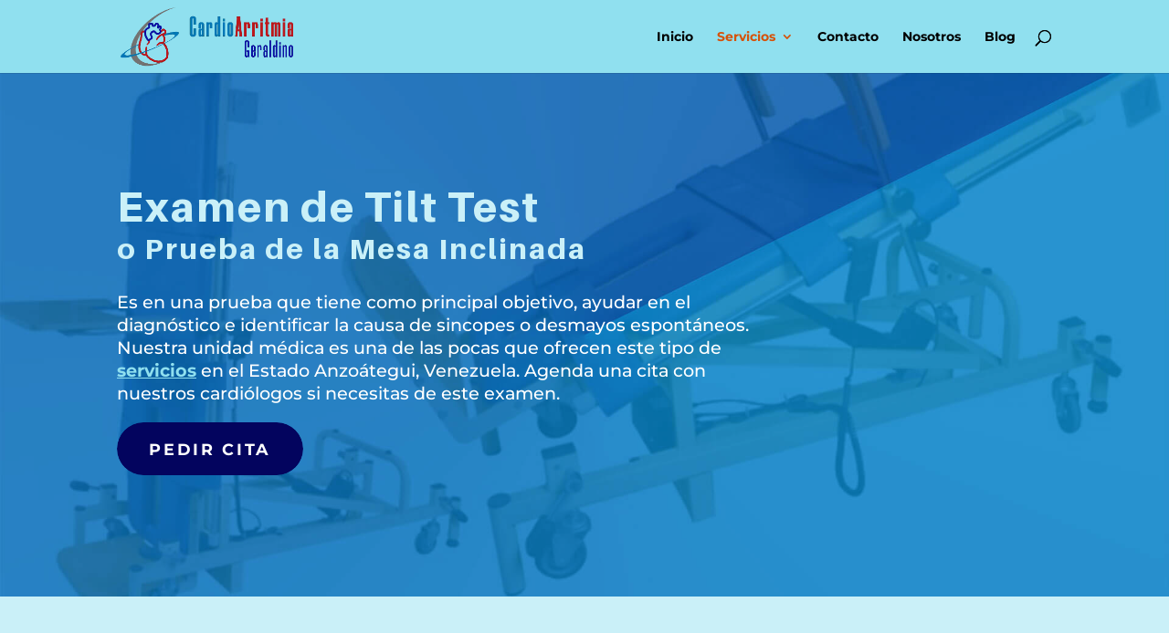

--- FILE ---
content_type: text/html; charset=UTF-8
request_url: https://cardio-arritmia.com/tilt-test/
body_size: 31670
content:
<!DOCTYPE html>
<html lang="es" prefix="og: https://ogp.me/ns#">
<head><meta charset="UTF-8" /><script>if(navigator.userAgent.match(/MSIE|Internet Explorer/i)||navigator.userAgent.match(/Trident\/7\..*?rv:11/i)){var href=document.location.href;if(!href.match(/[?&]nowprocket/)){if(href.indexOf("?")==-1){if(href.indexOf("#")==-1){document.location.href=href+"?nowprocket=1"}else{document.location.href=href.replace("#","?nowprocket=1#")}}else{if(href.indexOf("#")==-1){document.location.href=href+"&nowprocket=1"}else{document.location.href=href.replace("#","&nowprocket=1#")}}}}</script><script>(()=>{class RocketLazyLoadScripts{constructor(){this.v="2.0.4",this.userEvents=["keydown","keyup","mousedown","mouseup","mousemove","mouseover","mouseout","touchmove","touchstart","touchend","touchcancel","wheel","click","dblclick","input"],this.attributeEvents=["onblur","onclick","oncontextmenu","ondblclick","onfocus","onmousedown","onmouseenter","onmouseleave","onmousemove","onmouseout","onmouseover","onmouseup","onmousewheel","onscroll","onsubmit"]}async t(){this.i(),this.o(),/iP(ad|hone)/.test(navigator.userAgent)&&this.h(),this.u(),this.l(this),this.m(),this.k(this),this.p(this),this._(),await Promise.all([this.R(),this.L()]),this.lastBreath=Date.now(),this.S(this),this.P(),this.D(),this.O(),this.M(),await this.C(this.delayedScripts.normal),await this.C(this.delayedScripts.defer),await this.C(this.delayedScripts.async),await this.T(),await this.F(),await this.j(),await this.A(),window.dispatchEvent(new Event("rocket-allScriptsLoaded")),this.everythingLoaded=!0,this.lastTouchEnd&&await new Promise(t=>setTimeout(t,500-Date.now()+this.lastTouchEnd)),this.I(),this.H(),this.U(),this.W()}i(){this.CSPIssue=sessionStorage.getItem("rocketCSPIssue"),document.addEventListener("securitypolicyviolation",t=>{this.CSPIssue||"script-src-elem"!==t.violatedDirective||"data"!==t.blockedURI||(this.CSPIssue=!0,sessionStorage.setItem("rocketCSPIssue",!0))},{isRocket:!0})}o(){window.addEventListener("pageshow",t=>{this.persisted=t.persisted,this.realWindowLoadedFired=!0},{isRocket:!0}),window.addEventListener("pagehide",()=>{this.onFirstUserAction=null},{isRocket:!0})}h(){let t;function e(e){t=e}window.addEventListener("touchstart",e,{isRocket:!0}),window.addEventListener("touchend",function i(o){o.changedTouches[0]&&t.changedTouches[0]&&Math.abs(o.changedTouches[0].pageX-t.changedTouches[0].pageX)<10&&Math.abs(o.changedTouches[0].pageY-t.changedTouches[0].pageY)<10&&o.timeStamp-t.timeStamp<200&&(window.removeEventListener("touchstart",e,{isRocket:!0}),window.removeEventListener("touchend",i,{isRocket:!0}),"INPUT"===o.target.tagName&&"text"===o.target.type||(o.target.dispatchEvent(new TouchEvent("touchend",{target:o.target,bubbles:!0})),o.target.dispatchEvent(new MouseEvent("mouseover",{target:o.target,bubbles:!0})),o.target.dispatchEvent(new PointerEvent("click",{target:o.target,bubbles:!0,cancelable:!0,detail:1,clientX:o.changedTouches[0].clientX,clientY:o.changedTouches[0].clientY})),event.preventDefault()))},{isRocket:!0})}q(t){this.userActionTriggered||("mousemove"!==t.type||this.firstMousemoveIgnored?"keyup"===t.type||"mouseover"===t.type||"mouseout"===t.type||(this.userActionTriggered=!0,this.onFirstUserAction&&this.onFirstUserAction()):this.firstMousemoveIgnored=!0),"click"===t.type&&t.preventDefault(),t.stopPropagation(),t.stopImmediatePropagation(),"touchstart"===this.lastEvent&&"touchend"===t.type&&(this.lastTouchEnd=Date.now()),"click"===t.type&&(this.lastTouchEnd=0),this.lastEvent=t.type,t.composedPath&&t.composedPath()[0].getRootNode()instanceof ShadowRoot&&(t.rocketTarget=t.composedPath()[0]),this.savedUserEvents.push(t)}u(){this.savedUserEvents=[],this.userEventHandler=this.q.bind(this),this.userEvents.forEach(t=>window.addEventListener(t,this.userEventHandler,{passive:!1,isRocket:!0})),document.addEventListener("visibilitychange",this.userEventHandler,{isRocket:!0})}U(){this.userEvents.forEach(t=>window.removeEventListener(t,this.userEventHandler,{passive:!1,isRocket:!0})),document.removeEventListener("visibilitychange",this.userEventHandler,{isRocket:!0}),this.savedUserEvents.forEach(t=>{(t.rocketTarget||t.target).dispatchEvent(new window[t.constructor.name](t.type,t))})}m(){const t="return false",e=Array.from(this.attributeEvents,t=>"data-rocket-"+t),i="["+this.attributeEvents.join("],[")+"]",o="[data-rocket-"+this.attributeEvents.join("],[data-rocket-")+"]",s=(e,i,o)=>{o&&o!==t&&(e.setAttribute("data-rocket-"+i,o),e["rocket"+i]=new Function("event",o),e.setAttribute(i,t))};new MutationObserver(t=>{for(const n of t)"attributes"===n.type&&(n.attributeName.startsWith("data-rocket-")||this.everythingLoaded?n.attributeName.startsWith("data-rocket-")&&this.everythingLoaded&&this.N(n.target,n.attributeName.substring(12)):s(n.target,n.attributeName,n.target.getAttribute(n.attributeName))),"childList"===n.type&&n.addedNodes.forEach(t=>{if(t.nodeType===Node.ELEMENT_NODE)if(this.everythingLoaded)for(const i of[t,...t.querySelectorAll(o)])for(const t of i.getAttributeNames())e.includes(t)&&this.N(i,t.substring(12));else for(const e of[t,...t.querySelectorAll(i)])for(const t of e.getAttributeNames())this.attributeEvents.includes(t)&&s(e,t,e.getAttribute(t))})}).observe(document,{subtree:!0,childList:!0,attributeFilter:[...this.attributeEvents,...e]})}I(){this.attributeEvents.forEach(t=>{document.querySelectorAll("[data-rocket-"+t+"]").forEach(e=>{this.N(e,t)})})}N(t,e){const i=t.getAttribute("data-rocket-"+e);i&&(t.setAttribute(e,i),t.removeAttribute("data-rocket-"+e))}k(t){Object.defineProperty(HTMLElement.prototype,"onclick",{get(){return this.rocketonclick||null},set(e){this.rocketonclick=e,this.setAttribute(t.everythingLoaded?"onclick":"data-rocket-onclick","this.rocketonclick(event)")}})}S(t){function e(e,i){let o=e[i];e[i]=null,Object.defineProperty(e,i,{get:()=>o,set(s){t.everythingLoaded?o=s:e["rocket"+i]=o=s}})}e(document,"onreadystatechange"),e(window,"onload"),e(window,"onpageshow");try{Object.defineProperty(document,"readyState",{get:()=>t.rocketReadyState,set(e){t.rocketReadyState=e},configurable:!0}),document.readyState="loading"}catch(t){console.log("WPRocket DJE readyState conflict, bypassing")}}l(t){this.originalAddEventListener=EventTarget.prototype.addEventListener,this.originalRemoveEventListener=EventTarget.prototype.removeEventListener,this.savedEventListeners=[],EventTarget.prototype.addEventListener=function(e,i,o){o&&o.isRocket||!t.B(e,this)&&!t.userEvents.includes(e)||t.B(e,this)&&!t.userActionTriggered||e.startsWith("rocket-")||t.everythingLoaded?t.originalAddEventListener.call(this,e,i,o):(t.savedEventListeners.push({target:this,remove:!1,type:e,func:i,options:o}),"mouseenter"!==e&&"mouseleave"!==e||t.originalAddEventListener.call(this,e,t.savedUserEvents.push,o))},EventTarget.prototype.removeEventListener=function(e,i,o){o&&o.isRocket||!t.B(e,this)&&!t.userEvents.includes(e)||t.B(e,this)&&!t.userActionTriggered||e.startsWith("rocket-")||t.everythingLoaded?t.originalRemoveEventListener.call(this,e,i,o):t.savedEventListeners.push({target:this,remove:!0,type:e,func:i,options:o})}}J(t,e){this.savedEventListeners=this.savedEventListeners.filter(i=>{let o=i.type,s=i.target||window;return e!==o||t!==s||(this.B(o,s)&&(i.type="rocket-"+o),this.$(i),!1)})}H(){EventTarget.prototype.addEventListener=this.originalAddEventListener,EventTarget.prototype.removeEventListener=this.originalRemoveEventListener,this.savedEventListeners.forEach(t=>this.$(t))}$(t){t.remove?this.originalRemoveEventListener.call(t.target,t.type,t.func,t.options):this.originalAddEventListener.call(t.target,t.type,t.func,t.options)}p(t){let e;function i(e){return t.everythingLoaded?e:e.split(" ").map(t=>"load"===t||t.startsWith("load.")?"rocket-jquery-load":t).join(" ")}function o(o){function s(e){const s=o.fn[e];o.fn[e]=o.fn.init.prototype[e]=function(){return this[0]===window&&t.userActionTriggered&&("string"==typeof arguments[0]||arguments[0]instanceof String?arguments[0]=i(arguments[0]):"object"==typeof arguments[0]&&Object.keys(arguments[0]).forEach(t=>{const e=arguments[0][t];delete arguments[0][t],arguments[0][i(t)]=e})),s.apply(this,arguments),this}}if(o&&o.fn&&!t.allJQueries.includes(o)){const e={DOMContentLoaded:[],"rocket-DOMContentLoaded":[]};for(const t in e)document.addEventListener(t,()=>{e[t].forEach(t=>t())},{isRocket:!0});o.fn.ready=o.fn.init.prototype.ready=function(i){function s(){parseInt(o.fn.jquery)>2?setTimeout(()=>i.bind(document)(o)):i.bind(document)(o)}return"function"==typeof i&&(t.realDomReadyFired?!t.userActionTriggered||t.fauxDomReadyFired?s():e["rocket-DOMContentLoaded"].push(s):e.DOMContentLoaded.push(s)),o([])},s("on"),s("one"),s("off"),t.allJQueries.push(o)}e=o}t.allJQueries=[],o(window.jQuery),Object.defineProperty(window,"jQuery",{get:()=>e,set(t){o(t)}})}P(){const t=new Map;document.write=document.writeln=function(e){const i=document.currentScript,o=document.createRange(),s=i.parentElement;let n=t.get(i);void 0===n&&(n=i.nextSibling,t.set(i,n));const c=document.createDocumentFragment();o.setStart(c,0),c.appendChild(o.createContextualFragment(e)),s.insertBefore(c,n)}}async R(){return new Promise(t=>{this.userActionTriggered?t():this.onFirstUserAction=t})}async L(){return new Promise(t=>{document.addEventListener("DOMContentLoaded",()=>{this.realDomReadyFired=!0,t()},{isRocket:!0})})}async j(){return this.realWindowLoadedFired?Promise.resolve():new Promise(t=>{window.addEventListener("load",t,{isRocket:!0})})}M(){this.pendingScripts=[];this.scriptsMutationObserver=new MutationObserver(t=>{for(const e of t)e.addedNodes.forEach(t=>{"SCRIPT"!==t.tagName||t.noModule||t.isWPRocket||this.pendingScripts.push({script:t,promise:new Promise(e=>{const i=()=>{const i=this.pendingScripts.findIndex(e=>e.script===t);i>=0&&this.pendingScripts.splice(i,1),e()};t.addEventListener("load",i,{isRocket:!0}),t.addEventListener("error",i,{isRocket:!0}),setTimeout(i,1e3)})})})}),this.scriptsMutationObserver.observe(document,{childList:!0,subtree:!0})}async F(){await this.X(),this.pendingScripts.length?(await this.pendingScripts[0].promise,await this.F()):this.scriptsMutationObserver.disconnect()}D(){this.delayedScripts={normal:[],async:[],defer:[]},document.querySelectorAll("script[type$=rocketlazyloadscript]").forEach(t=>{t.hasAttribute("data-rocket-src")?t.hasAttribute("async")&&!1!==t.async?this.delayedScripts.async.push(t):t.hasAttribute("defer")&&!1!==t.defer||"module"===t.getAttribute("data-rocket-type")?this.delayedScripts.defer.push(t):this.delayedScripts.normal.push(t):this.delayedScripts.normal.push(t)})}async _(){await this.L();let t=[];document.querySelectorAll("script[type$=rocketlazyloadscript][data-rocket-src]").forEach(e=>{let i=e.getAttribute("data-rocket-src");if(i&&!i.startsWith("data:")){i.startsWith("//")&&(i=location.protocol+i);try{const o=new URL(i).origin;o!==location.origin&&t.push({src:o,crossOrigin:e.crossOrigin||"module"===e.getAttribute("data-rocket-type")})}catch(t){}}}),t=[...new Map(t.map(t=>[JSON.stringify(t),t])).values()],this.Y(t,"preconnect")}async G(t){if(await this.K(),!0!==t.noModule||!("noModule"in HTMLScriptElement.prototype))return new Promise(e=>{let i;function o(){(i||t).setAttribute("data-rocket-status","executed"),e()}try{if(navigator.userAgent.includes("Firefox/")||""===navigator.vendor||this.CSPIssue)i=document.createElement("script"),[...t.attributes].forEach(t=>{let e=t.nodeName;"type"!==e&&("data-rocket-type"===e&&(e="type"),"data-rocket-src"===e&&(e="src"),i.setAttribute(e,t.nodeValue))}),t.text&&(i.text=t.text),t.nonce&&(i.nonce=t.nonce),i.hasAttribute("src")?(i.addEventListener("load",o,{isRocket:!0}),i.addEventListener("error",()=>{i.setAttribute("data-rocket-status","failed-network"),e()},{isRocket:!0}),setTimeout(()=>{i.isConnected||e()},1)):(i.text=t.text,o()),i.isWPRocket=!0,t.parentNode.replaceChild(i,t);else{const i=t.getAttribute("data-rocket-type"),s=t.getAttribute("data-rocket-src");i?(t.type=i,t.removeAttribute("data-rocket-type")):t.removeAttribute("type"),t.addEventListener("load",o,{isRocket:!0}),t.addEventListener("error",i=>{this.CSPIssue&&i.target.src.startsWith("data:")?(console.log("WPRocket: CSP fallback activated"),t.removeAttribute("src"),this.G(t).then(e)):(t.setAttribute("data-rocket-status","failed-network"),e())},{isRocket:!0}),s?(t.fetchPriority="high",t.removeAttribute("data-rocket-src"),t.src=s):t.src="data:text/javascript;base64,"+window.btoa(unescape(encodeURIComponent(t.text)))}}catch(i){t.setAttribute("data-rocket-status","failed-transform"),e()}});t.setAttribute("data-rocket-status","skipped")}async C(t){const e=t.shift();return e?(e.isConnected&&await this.G(e),this.C(t)):Promise.resolve()}O(){this.Y([...this.delayedScripts.normal,...this.delayedScripts.defer,...this.delayedScripts.async],"preload")}Y(t,e){this.trash=this.trash||[];let i=!0;var o=document.createDocumentFragment();t.forEach(t=>{const s=t.getAttribute&&t.getAttribute("data-rocket-src")||t.src;if(s&&!s.startsWith("data:")){const n=document.createElement("link");n.href=s,n.rel=e,"preconnect"!==e&&(n.as="script",n.fetchPriority=i?"high":"low"),t.getAttribute&&"module"===t.getAttribute("data-rocket-type")&&(n.crossOrigin=!0),t.crossOrigin&&(n.crossOrigin=t.crossOrigin),t.integrity&&(n.integrity=t.integrity),t.nonce&&(n.nonce=t.nonce),o.appendChild(n),this.trash.push(n),i=!1}}),document.head.appendChild(o)}W(){this.trash.forEach(t=>t.remove())}async T(){try{document.readyState="interactive"}catch(t){}this.fauxDomReadyFired=!0;try{await this.K(),this.J(document,"readystatechange"),document.dispatchEvent(new Event("rocket-readystatechange")),await this.K(),document.rocketonreadystatechange&&document.rocketonreadystatechange(),await this.K(),this.J(document,"DOMContentLoaded"),document.dispatchEvent(new Event("rocket-DOMContentLoaded")),await this.K(),this.J(window,"DOMContentLoaded"),window.dispatchEvent(new Event("rocket-DOMContentLoaded"))}catch(t){console.error(t)}}async A(){try{document.readyState="complete"}catch(t){}try{await this.K(),this.J(document,"readystatechange"),document.dispatchEvent(new Event("rocket-readystatechange")),await this.K(),document.rocketonreadystatechange&&document.rocketonreadystatechange(),await this.K(),this.J(window,"load"),window.dispatchEvent(new Event("rocket-load")),await this.K(),window.rocketonload&&window.rocketonload(),await this.K(),this.allJQueries.forEach(t=>t(window).trigger("rocket-jquery-load")),await this.K(),this.J(window,"pageshow");const t=new Event("rocket-pageshow");t.persisted=this.persisted,window.dispatchEvent(t),await this.K(),window.rocketonpageshow&&window.rocketonpageshow({persisted:this.persisted})}catch(t){console.error(t)}}async K(){Date.now()-this.lastBreath>45&&(await this.X(),this.lastBreath=Date.now())}async X(){return document.hidden?new Promise(t=>setTimeout(t)):new Promise(t=>requestAnimationFrame(t))}B(t,e){return e===document&&"readystatechange"===t||(e===document&&"DOMContentLoaded"===t||(e===window&&"DOMContentLoaded"===t||(e===window&&"load"===t||e===window&&"pageshow"===t)))}static run(){(new RocketLazyLoadScripts).t()}}RocketLazyLoadScripts.run()})();</script>
	
<meta http-equiv="X-UA-Compatible" content="IE=edge">
	<link rel="pingback" href="https://cardio-arritmia.com/xmlrpc.php" />

	<script type="rocketlazyloadscript" data-rocket-type="text/javascript">
		document.documentElement.className = 'js';
	</script>
	
	<title>⊛ Prueba del Tilt Test en Venezuela</title>
<link data-rocket-prefetch href="https://kit.fontawesome.com" rel="dns-prefetch">
<link crossorigin data-rocket-preload as="font" href="https://cardio-arritmia.com/wp-content/themes/ValaryThemeChild/fonts/montserrat-v25-latin-regular.woff2" rel="preload">
<link crossorigin data-rocket-preload as="font" href="https://cardio-arritmia.com/wp-content/themes/Divi/core/admin/fonts/modules/all/modules.woff" rel="preload">
<link crossorigin data-rocket-preload as="font" href="https://cardio-arritmia.com/wp-content/themes/ValaryThemeChild/fonts/subset-Aileron-Bold.woff2" rel="preload"><link rel="preload" data-rocket-preload as="image" href="https://cardio-arritmia.com/wp-content/uploads/2021/06/h-tilt-test-opt.jpg" fetchpriority="high">
<meta name="description" content="Tilt test también llamada la Prueba de la mesa inclinada. Somos unas de las pocas unidades medicas en Venezuela que realizan esta prueba. Pide tu cita ✆"/>
<meta name="robots" content="follow, index, max-snippet:-1, max-video-preview:-1, max-image-preview:large"/>
<link rel="canonical" href="https://cardio-arritmia.com/tilt-test/" />
<meta property="og:locale" content="es_ES" />
<meta property="og:type" content="article" />
<meta property="og:title" content="⊛ Prueba del Tilt Test en Venezuela" />
<meta property="og:description" content="Tilt test también llamada la Prueba de la mesa inclinada. Somos unas de las pocas unidades medicas en Venezuela que realizan esta prueba. Pide tu cita ✆" />
<meta property="og:url" content="https://cardio-arritmia.com/tilt-test/" />
<meta property="og:site_name" content="CardioArritmia Geraldino" />
<meta property="article:publisher" content="https://www.facebook.com/cardioarritmiavzla/" />
<meta property="article:author" content="https://www.facebook.com/oscar.geraldino" />
<meta property="og:updated_time" content="2025-08-23T04:54:35-04:00" />
<meta property="og:image" content="https://cardio-arritmia.com/wp-content/uploads/2022/04/cardio-redes1-opt.jpg" />
<meta property="og:image:secure_url" content="https://cardio-arritmia.com/wp-content/uploads/2022/04/cardio-redes1-opt.jpg" />
<meta property="og:image:width" content="1200" />
<meta property="og:image:height" content="630" />
<meta property="og:image:alt" content="Tilt Test" />
<meta property="og:image:type" content="image/jpeg" />
<meta property="article:published_time" content="2022-04-06T13:20:00-04:00" />
<meta property="article:modified_time" content="2025-08-23T04:54:35-04:00" />
<meta name="twitter:card" content="summary_large_image" />
<meta name="twitter:title" content="⊛ Prueba del Tilt Test en Venezuela" />
<meta name="twitter:description" content="Tilt test también llamada la Prueba de la mesa inclinada. Somos unas de las pocas unidades medicas en Venezuela que realizan esta prueba. Pide tu cita ✆" />
<meta name="twitter:site" content="@oscargeraldino" />
<meta name="twitter:creator" content="@oscargeraldino" />
<meta name="twitter:image" content="https://cardio-arritmia.com/wp-content/uploads/2022/04/cardio-redes1-opt.jpg" />
<meta name="twitter:label1" content="Tiempo de lectura" />
<meta name="twitter:data1" content="17 minutos" />
<script type="application/ld+json" class="rank-math-schema-pro">{"@context":"https://schema.org","@graph":[{"@type":"Place","@id":"https://cardio-arritmia.com/#place","geo":{"@type":"GeoCoordinates","latitude":"10.1780358","longitude":"-64.6835535"},"hasMap":"https://www.google.com/maps/search/?api=1&amp;query=10.1780358,-64.6835535","address":{"@type":"PostalAddress","streetAddress":"Prolongacion Calle Arismendi, Centro Empresarial Colon Piso 2, Ofics, 11 y 12 Diagonal a Vistamar","addressLocality":"Lecher\u00eda","addressRegion":"Anzo\u00e1tegui","postalCode":"6016","addressCountry":"Venezuela"}},{"@type":["MedicalClinic","Organization"],"@id":"https://cardio-arritmia.com/#organization","name":"CardioArritmia Geraldino","url":"https://cardio-arritmia.com/","sameAs":["https://www.facebook.com/cardioarritmiavzla/","https://twitter.com/oscargeraldino"],"email":"info@cardio-arritmia.com","address":{"@type":"PostalAddress","streetAddress":"Prolongacion Calle Arismendi, Centro Empresarial Colon Piso 2, Ofics, 11 y 12 Diagonal a Vistamar","addressLocality":"Lecher\u00eda","addressRegion":"Anzo\u00e1tegui","postalCode":"6016","addressCountry":"Venezuela"},"logo":{"@type":"ImageObject","@id":"https://cardio-arritmia.com/#logo","url":"https://cardio-arritmia.com/wp-content/uploads/2022/04/cardio-squarerankmath-opt.jpg","contentUrl":"https://cardio-arritmia.com/wp-content/uploads/2022/04/cardio-squarerankmath-opt.jpg","caption":"CardioArritmia Geraldino","inLanguage":"es-VE","width":"1080","height":"1080"},"priceRange":"40USD-450USD","openingHours":["Monday,Tuesday,Wednesday,Thursday,Friday 08:00-12:00","Monday,Tuesday,Wednesday,Thursday,Friday 13:00-18:00"],"location":{"@id":"https://cardio-arritmia.com/#place"},"image":{"@id":"https://cardio-arritmia.com/#logo"},"telephone":"+582812850609"},{"@type":"WebSite","@id":"https://cardio-arritmia.com/#website","url":"https://cardio-arritmia.com","name":"CardioArritmia Geraldino","publisher":{"@id":"https://cardio-arritmia.com/#organization"},"inLanguage":"es-VE"},{"@type":"ImageObject","@id":"https://cardio-arritmia.com/wp-content/uploads/2022/04/cardio-redes1-opt.jpg","url":"https://cardio-arritmia.com/wp-content/uploads/2022/04/cardio-redes1-opt.jpg","width":"1200","height":"630","inLanguage":"es-VE"},{"@type":["WebPage","FAQPage"],"@id":"https://cardio-arritmia.com/tilt-test/#webpage","url":"https://cardio-arritmia.com/tilt-test/","name":"\u229b Prueba del Tilt Test en Venezuela","datePublished":"2022-04-06T13:20:00-04:00","dateModified":"2025-08-23T04:54:35-04:00","isPartOf":{"@id":"https://cardio-arritmia.com/#website"},"primaryImageOfPage":{"@id":"https://cardio-arritmia.com/wp-content/uploads/2022/04/cardio-redes1-opt.jpg"},"inLanguage":"es-VE","mainEntity":[{"@type":"Question","name":"\u00bfCu\u00e1nto cuesta el estudio del tilt test?","url":"https://cardio-arritmia.com/tilt-test/#preciotilttest","acceptedAnswer":{"@type":"Answer","text":"El precio de la prueba del tilt test (prueba de la mesa inclinada) en Venezuela es de 100$USD, Sin embargo como existen muy pocos centros especializados capacitados para realizar esta prueba, es dif\u00edcil conseguir un precio base a este servicio.\n\nEn nuestra unidad medica, como todos nuestro estudio, incluye datos, an\u00e1lisis e informe realizado por m\u00e9dicos especialistas."}},{"@type":"Question","name":"\u00bfD\u00f3nde hacen el examen del tilt test?","url":"https://cardio-arritmia.com/tilt-test/#lugar","acceptedAnswer":{"@type":"Answer","text":"Actualmente en CardioArritmia Geraldino somos los **\u00daNICOS** en la zona norte del Estado Anzo\u00e1tegui con la capacidad, equipos y personal que ofrece este tipo de servicios en nuestra unidad medica, como siempre con la mayor seguridad y los mejores especialistas.\n\nUn examen de Tilt Test suele y debe ser realizado solo en Centros especializados y preparados con el equipo y personal capacitado para obtener los resultados precisos."}},{"@type":"Question","name":"\u00bfPara que sirve el tilt test?","url":"https://cardio-arritmia.com/tilt-test/#funcion","acceptedAnswer":{"@type":"Answer","text":"El Tilt Test es un examen m\u00e9dico que se utiliza para determinar la causa de los desmayos o s\u00edncopes. El objetivo es evaluar la respuesta del sistema nervioso aut\u00f3nomo a diferentes posiciones y, en algunos casos, a la administraci\u00f3n de f\u00e1rmacos, con el fin de detectar anormalidades y obtener informaci\u00f3n valiosa para el diagn\u00f3stico y tratamiento de los desmayos o sincopes."}},{"@type":"Question","name":"\u00bfQu\u00e9 significa el tilt test positivo?","url":"https://cardio-arritmia.com/tilt-test/#positivo","acceptedAnswer":{"@type":"Answer","text":"Un resultado positivo en el Tilt Test significa que se ha detectado una reacci\u00f3n anormal en el sistema nervioso aut\u00f3nomo durante el examen, lo que podr\u00eda ser indicativo de una causa subyacente para los desmayos o s\u00edncopes del paciente. Un resultado positivo puede requerir m\u00e1s pruebas o tratamiento para identificar y tratar la causa subyacente de los desmayos. Es importante tener en cuenta que un resultado positivo en el Tilt Test no es un diagn\u00f3stico definitivo y que se requiere una evaluaci\u00f3n m\u00e9dica completa para determinar la causa exacta de los desmayos."}},{"@type":"Question","name":"\u00bfQu\u00e9 significa el tilt test negativo?","url":"https://cardio-arritmia.com/tilt-test/#negativo","acceptedAnswer":{"@type":"Answer","text":"Un resultado negativo en el Tilt Test indica que no se ha detectado ninguna reacci\u00f3n anormal en el sistema nervioso aut\u00f3nomo durante el examen. Esto puede ser una buena se\u00f1al, ya que sugiere que la causa de los desmayos o s\u00edncopes del paciente podr\u00eda ser debido a otros factores, como una condici\u00f3n m\u00e9dica subyacente o un trastorno del ritmo card\u00edaco. Sin embargo, un resultado negativo no excluye la posibilidad de que exista una causa subyacente para los desmayos y es importante realizar m\u00e1s pruebas y una evaluaci\u00f3n m\u00e9dica completa para determinar la causa exacta. Es importante tener en cuenta que un resultado negativo en el Tilt Test no es un diagn\u00f3stico definitivo y que se requiere una evaluaci\u00f3n m\u00e9dica completa para determinar la causa exacta de los desmayos."}}]},{"image":{"@type":"ImageObject","url":"https://cardio-arritmia.com/wp-content/uploads/2022/04/tilt2.webp"},"headline":"\u229b Prueba del Tilt Test en Venezuela","description":"Tilt test tambi\u00e9n llamada la Prueba de la mesa inclinada. Somos unas de las pocas unidades medicas en Venezuela que realizan esta prueba. Pide tu cita \u2706","keywords":"Tilt Test","@type":"Article","author":{"@type":"Organization","name":"CardioArritmia Geraldino","url":"https://cardio-arritmia.com/"},"datePublished":"2022-04-06T13:20:00-04:00","dateModified":"2025-08-23T04:54:35-04:00","name":"\u229b Prueba del Tilt Test en Venezuela","mainEntityOfPage":{"@id":"https://cardio-arritmia.com/tilt-test/#webpage"}}]}</script>

<link rel="alternate" type="application/rss+xml" title="CardioArritmia Geraldino &raquo; Feed" href="https://cardio-arritmia.com/feed/" />
<link rel="alternate" type="application/rss+xml" title="CardioArritmia Geraldino &raquo; Feed de los comentarios" href="https://cardio-arritmia.com/comments/feed/" />
<link rel="alternate" title="oEmbed (JSON)" type="application/json+oembed" href="https://cardio-arritmia.com/wp-json/oembed/1.0/embed?url=https%3A%2F%2Fcardio-arritmia.com%2Ftilt-test%2F" />
<link rel="alternate" title="oEmbed (XML)" type="text/xml+oembed" href="https://cardio-arritmia.com/wp-json/oembed/1.0/embed?url=https%3A%2F%2Fcardio-arritmia.com%2Ftilt-test%2F&#038;format=xml" />
<meta content="Valary Web Theme v.4.19.4" name="generator"/><style id='divi-style-parent-inline-inline-css' type='text/css'>
/*!
Theme Name: Divi
Theme URI: http://www.elegantthemes.com/gallery/divi/
Version: 4.27.4
Description: Smart. Flexible. Beautiful. Divi is the most powerful theme in our collection.
Author: Elegant Themes
Author URI: http://www.elegantthemes.com
License: GNU General Public License v2
License URI: http://www.gnu.org/licenses/gpl-2.0.html
*/

a,abbr,acronym,address,applet,b,big,blockquote,body,center,cite,code,dd,del,dfn,div,dl,dt,em,fieldset,font,form,h1,h2,h3,h4,h5,h6,html,i,iframe,img,ins,kbd,label,legend,li,object,ol,p,pre,q,s,samp,small,span,strike,strong,sub,sup,tt,u,ul,var{margin:0;padding:0;border:0;outline:0;font-size:100%;-ms-text-size-adjust:100%;-webkit-text-size-adjust:100%;vertical-align:baseline;background:transparent}body{line-height:1}ol,ul{list-style:none}blockquote,q{quotes:none}blockquote:after,blockquote:before,q:after,q:before{content:"";content:none}blockquote{margin:20px 0 30px;border-left:5px solid;padding-left:20px}:focus{outline:0}del{text-decoration:line-through}pre{overflow:auto;padding:10px}figure{margin:0}table{border-collapse:collapse;border-spacing:0}article,aside,footer,header,hgroup,nav,section{display:block}body{font-family:Open Sans,Arial,sans-serif;font-size:14px;color:#666;background-color:#fff;line-height:1.7em;font-weight:500;-webkit-font-smoothing:antialiased;-moz-osx-font-smoothing:grayscale}body.page-template-page-template-blank-php #page-container{padding-top:0!important}body.et_cover_background{background-size:cover!important;background-position:top!important;background-repeat:no-repeat!important;background-attachment:fixed}a{color:#2ea3f2}a,a:hover{text-decoration:none}p{padding-bottom:1em}p:not(.has-background):last-of-type{padding-bottom:0}p.et_normal_padding{padding-bottom:1em}strong{font-weight:700}cite,em,i{font-style:italic}code,pre{font-family:Courier New,monospace;margin-bottom:10px}ins{text-decoration:none}sub,sup{height:0;line-height:1;position:relative;vertical-align:baseline}sup{bottom:.8em}sub{top:.3em}dl{margin:0 0 1.5em}dl dt{font-weight:700}dd{margin-left:1.5em}blockquote p{padding-bottom:0}embed,iframe,object,video{max-width:100%}h1,h2,h3,h4,h5,h6{color:#333;padding-bottom:10px;line-height:1em;font-weight:500}h1 a,h2 a,h3 a,h4 a,h5 a,h6 a{color:inherit}h1{font-size:30px}h2{font-size:26px}h3{font-size:22px}h4{font-size:18px}h5{font-size:16px}h6{font-size:14px}input{-webkit-appearance:none}input[type=checkbox]{-webkit-appearance:checkbox}input[type=radio]{-webkit-appearance:radio}input.text,input.title,input[type=email],input[type=password],input[type=tel],input[type=text],select,textarea{background-color:#fff;border:1px solid #bbb;padding:2px;color:#4e4e4e}input.text:focus,input.title:focus,input[type=text]:focus,select:focus,textarea:focus{border-color:#2d3940;color:#3e3e3e}input.text,input.title,input[type=text],select,textarea{margin:0}textarea{padding:4px}button,input,select,textarea{font-family:inherit}img{max-width:100%;height:auto}.clear{clear:both}br.clear{margin:0;padding:0}.pagination{clear:both}#et_search_icon:hover,.et-social-icon a:hover,.et_password_protected_form .et_submit_button,.form-submit .et_pb_buttontton.alt.disabled,.nav-single a,.posted_in a{color:#2ea3f2}.et-search-form,blockquote{border-color:#2ea3f2}#main-content{background-color:#fff}.container{width:80%;max-width:1080px;margin:auto;position:relative}body:not(.et-tb) #main-content .container,body:not(.et-tb-has-header) #main-content .container{padding-top:58px}.et_full_width_page #main-content .container:before{display:none}.main_title{margin-bottom:20px}.et_password_protected_form .et_submit_button:hover,.form-submit .et_pb_button:hover{background:rgba(0,0,0,.05)}.et_button_icon_visible .et_pb_button{padding-right:2em;padding-left:.7em}.et_button_icon_visible .et_pb_button:after{opacity:1;margin-left:0}.et_button_left .et_pb_button:hover:after{left:.15em}.et_button_left .et_pb_button:after{margin-left:0;left:1em}.et_button_icon_visible.et_button_left .et_pb_button,.et_button_left .et_pb_button:hover,.et_button_left .et_pb_module .et_pb_button:hover{padding-left:2em;padding-right:.7em}.et_button_icon_visible.et_button_left .et_pb_button:after,.et_button_left .et_pb_button:hover:after{left:.15em}.et_password_protected_form .et_submit_button:hover,.form-submit .et_pb_button:hover{padding:.3em 1em}.et_button_no_icon .et_pb_button:after{display:none}.et_button_no_icon.et_button_icon_visible.et_button_left .et_pb_button,.et_button_no_icon.et_button_left .et_pb_button:hover,.et_button_no_icon .et_pb_button,.et_button_no_icon .et_pb_button:hover{padding:.3em 1em!important}.et_button_custom_icon .et_pb_button:after{line-height:1.7em}.et_button_custom_icon.et_button_icon_visible .et_pb_button:after,.et_button_custom_icon .et_pb_button:hover:after{margin-left:.3em}#left-area .post_format-post-format-gallery .wp-block-gallery:first-of-type{padding:0;margin-bottom:-16px}.entry-content table:not(.variations){border:1px solid #eee;margin:0 0 15px;text-align:left;width:100%}.entry-content thead th,.entry-content tr th{color:#555;font-weight:700;padding:9px 24px}.entry-content tr td{border-top:1px solid #eee;padding:6px 24px}#left-area ul,.entry-content ul,.et-l--body ul,.et-l--footer ul,.et-l--header ul{list-style-type:disc;padding:0 0 23px 1em;line-height:26px}#left-area ol,.entry-content ol,.et-l--body ol,.et-l--footer ol,.et-l--header ol{list-style-type:decimal;list-style-position:inside;padding:0 0 23px;line-height:26px}#left-area ul li ul,.entry-content ul li ol{padding:2px 0 2px 20px}#left-area ol li ul,.entry-content ol li ol,.et-l--body ol li ol,.et-l--footer ol li ol,.et-l--header ol li ol{padding:2px 0 2px 35px}#left-area ul.wp-block-gallery{display:-webkit-box;display:-ms-flexbox;display:flex;-ms-flex-wrap:wrap;flex-wrap:wrap;list-style-type:none;padding:0}#left-area ul.products{padding:0!important;line-height:1.7!important;list-style:none!important}.gallery-item a{display:block}.gallery-caption,.gallery-item a{width:90%}#wpadminbar{z-index:100001}#left-area .post-meta{font-size:14px;padding-bottom:15px}#left-area .post-meta a{text-decoration:none;color:#666}#left-area .et_featured_image{padding-bottom:7px}.single .post{padding-bottom:25px}body.single .et_audio_content{margin-bottom:-6px}.nav-single a{text-decoration:none;color:#2ea3f2;font-size:14px;font-weight:400}.nav-previous{float:left}.nav-next{float:right}.et_password_protected_form p input{background-color:#eee;border:none!important;width:100%!important;border-radius:0!important;font-size:14px;color:#999!important;padding:16px!important;-webkit-box-sizing:border-box;box-sizing:border-box}.et_password_protected_form label{display:none}.et_password_protected_form .et_submit_button{font-family:inherit;display:block;float:right;margin:8px auto 0;cursor:pointer}.post-password-required p.nocomments.container{max-width:100%}.post-password-required p.nocomments.container:before{display:none}.aligncenter,div.post .new-post .aligncenter{display:block;margin-left:auto;margin-right:auto}.wp-caption{border:1px solid #ddd;text-align:center;background-color:#f3f3f3;margin-bottom:10px;max-width:96%;padding:8px}.wp-caption.alignleft{margin:0 30px 20px 0}.wp-caption.alignright{margin:0 0 20px 30px}.wp-caption img{margin:0;padding:0;border:0}.wp-caption p.wp-caption-text{font-size:12px;padding:0 4px 5px;margin:0}.alignright{float:right}.alignleft{float:left}img.alignleft{display:inline;float:left;margin-right:15px}img.alignright{display:inline;float:right;margin-left:15px}.page.et_pb_pagebuilder_layout #main-content{background-color:transparent}body #main-content .et_builder_inner_content>h1,body #main-content .et_builder_inner_content>h2,body #main-content .et_builder_inner_content>h3,body #main-content .et_builder_inner_content>h4,body #main-content .et_builder_inner_content>h5,body #main-content .et_builder_inner_content>h6{line-height:1.4em}body #main-content .et_builder_inner_content>p{line-height:1.7em}.wp-block-pullquote{margin:20px 0 30px}.wp-block-pullquote.has-background blockquote{border-left:none}.wp-block-group.has-background{padding:1.5em 1.5em .5em}@media (min-width:981px){#left-area{width:79.125%;padding-bottom:23px}#main-content .container:before{content:"";position:absolute;top:0;height:100%;width:1px;background-color:#e2e2e2}.et_full_width_page #left-area,.et_no_sidebar #left-area{float:none;width:100%!important}.et_full_width_page #left-area{padding-bottom:0}.et_no_sidebar #main-content .container:before{display:none}}@media (max-width:980px){#page-container{padding-top:80px}.et-tb #page-container,.et-tb-has-header #page-container{padding-top:0!important}#left-area,#sidebar{width:100%!important}#main-content .container:before{display:none!important}.et_full_width_page .et_gallery_item:nth-child(4n+1){clear:none}}@media print{#page-container{padding-top:0!important}}#wp-admin-bar-et-use-visual-builder a:before{font-family:ETmodules!important;content:"\e625";font-size:30px!important;width:28px;margin-top:-3px;color:#974df3!important}#wp-admin-bar-et-use-visual-builder:hover a:before{color:#fff!important}#wp-admin-bar-et-use-visual-builder:hover a,#wp-admin-bar-et-use-visual-builder a:hover{transition:background-color .5s ease;-webkit-transition:background-color .5s ease;-moz-transition:background-color .5s ease;background-color:#7e3bd0!important;color:#fff!important}* html .clearfix,:first-child+html .clearfix{zoom:1}.iphone .et_pb_section_video_bg video::-webkit-media-controls-start-playback-button{display:none!important;-webkit-appearance:none}.et_mobile_device .et_pb_section_parallax .et_pb_parallax_css{background-attachment:scroll}.et-social-facebook a.icon:before{content:"\e093"}.et-social-twitter a.icon:before{content:"\e094"}.et-social-google-plus a.icon:before{content:"\e096"}.et-social-instagram a.icon:before{content:"\e09a"}.et-social-rss a.icon:before{content:"\e09e"}.ai1ec-single-event:after{content:" ";display:table;clear:both}.evcal_event_details .evcal_evdata_cell .eventon_details_shading_bot.eventon_details_shading_bot{z-index:3}.wp-block-divi-layout{margin-bottom:1em}*{-webkit-box-sizing:border-box;box-sizing:border-box}#et-info-email:before,#et-info-phone:before,#et_search_icon:before,.comment-reply-link:after,.et-cart-info span:before,.et-pb-arrow-next:before,.et-pb-arrow-prev:before,.et-social-icon a:before,.et_audio_container .mejs-playpause-button button:before,.et_audio_container .mejs-volume-button button:before,.et_overlay:before,.et_password_protected_form .et_submit_button:after,.et_pb_button:after,.et_pb_contact_reset:after,.et_pb_contact_submit:after,.et_pb_font_icon:before,.et_pb_newsletter_button:after,.et_pb_pricing_table_button:after,.et_pb_promo_button:after,.et_pb_testimonial:before,.et_pb_toggle_title:before,.form-submit .et_pb_button:after,.mobile_menu_bar:before,a.et_pb_more_button:after{font-family:ETmodules!important;speak:none;font-style:normal;font-weight:400;-webkit-font-feature-settings:normal;font-feature-settings:normal;font-variant:normal;text-transform:none;line-height:1;-webkit-font-smoothing:antialiased;-moz-osx-font-smoothing:grayscale;text-shadow:0 0;direction:ltr}.et-pb-icon,.et_pb_custom_button_icon.et_pb_button:after,.et_pb_login .et_pb_custom_button_icon.et_pb_button:after,.et_pb_woo_custom_button_icon .button.et_pb_custom_button_icon.et_pb_button:after,.et_pb_woo_custom_button_icon .button.et_pb_custom_button_icon.et_pb_button:hover:after{content:attr(data-icon)}.et-pb-icon{font-family:ETmodules;speak:none;font-weight:400;-webkit-font-feature-settings:normal;font-feature-settings:normal;font-variant:normal;text-transform:none;line-height:1;-webkit-font-smoothing:antialiased;font-size:96px;font-style:normal;display:inline-block;-webkit-box-sizing:border-box;box-sizing:border-box;direction:ltr}#et-ajax-saving{display:none;-webkit-transition:background .3s,-webkit-box-shadow .3s;transition:background .3s,-webkit-box-shadow .3s;transition:background .3s,box-shadow .3s;transition:background .3s,box-shadow .3s,-webkit-box-shadow .3s;-webkit-box-shadow:rgba(0,139,219,.247059) 0 0 60px;box-shadow:0 0 60px rgba(0,139,219,.247059);position:fixed;top:50%;left:50%;width:50px;height:50px;background:#fff;border-radius:50px;margin:-25px 0 0 -25px;z-index:999999;text-align:center}#et-ajax-saving img{margin:9px}.et-safe-mode-indicator,.et-safe-mode-indicator:focus,.et-safe-mode-indicator:hover{-webkit-box-shadow:0 5px 10px rgba(41,196,169,.15);box-shadow:0 5px 10px rgba(41,196,169,.15);background:#29c4a9;color:#fff;font-size:14px;font-weight:600;padding:12px;line-height:16px;border-radius:3px;position:fixed;bottom:30px;right:30px;z-index:999999;text-decoration:none;font-family:Open Sans,sans-serif;-webkit-font-smoothing:antialiased;-moz-osx-font-smoothing:grayscale}.et_pb_button{font-size:20px;font-weight:500;padding:.3em 1em;line-height:1.7em!important;background-color:transparent;background-size:cover;background-position:50%;background-repeat:no-repeat;border:2px solid;border-radius:3px;-webkit-transition-duration:.2s;transition-duration:.2s;-webkit-transition-property:all!important;transition-property:all!important}.et_pb_button,.et_pb_button_inner{position:relative}.et_pb_button:hover,.et_pb_module .et_pb_button:hover{border:2px solid transparent;padding:.3em 2em .3em .7em}.et_pb_button:hover{background-color:hsla(0,0%,100%,.2)}.et_pb_bg_layout_light.et_pb_button:hover,.et_pb_bg_layout_light .et_pb_button:hover{background-color:rgba(0,0,0,.05)}.et_pb_button:after,.et_pb_button:before{font-size:32px;line-height:1em;content:"\35";opacity:0;position:absolute;margin-left:-1em;-webkit-transition:all .2s;transition:all .2s;text-transform:none;-webkit-font-feature-settings:"kern" off;font-feature-settings:"kern" off;font-variant:none;font-style:normal;font-weight:400;text-shadow:none}.et_pb_button.et_hover_enabled:hover:after,.et_pb_button.et_pb_hovered:hover:after{-webkit-transition:none!important;transition:none!important}.et_pb_button:before{display:none}.et_pb_button:hover:after{opacity:1;margin-left:0}.et_pb_column_1_3 h1,.et_pb_column_1_4 h1,.et_pb_column_1_5 h1,.et_pb_column_1_6 h1,.et_pb_column_2_5 h1{font-size:26px}.et_pb_column_1_3 h2,.et_pb_column_1_4 h2,.et_pb_column_1_5 h2,.et_pb_column_1_6 h2,.et_pb_column_2_5 h2{font-size:23px}.et_pb_column_1_3 h3,.et_pb_column_1_4 h3,.et_pb_column_1_5 h3,.et_pb_column_1_6 h3,.et_pb_column_2_5 h3{font-size:20px}.et_pb_column_1_3 h4,.et_pb_column_1_4 h4,.et_pb_column_1_5 h4,.et_pb_column_1_6 h4,.et_pb_column_2_5 h4{font-size:18px}.et_pb_column_1_3 h5,.et_pb_column_1_4 h5,.et_pb_column_1_5 h5,.et_pb_column_1_6 h5,.et_pb_column_2_5 h5{font-size:16px}.et_pb_column_1_3 h6,.et_pb_column_1_4 h6,.et_pb_column_1_5 h6,.et_pb_column_1_6 h6,.et_pb_column_2_5 h6{font-size:15px}.et_pb_bg_layout_dark,.et_pb_bg_layout_dark h1,.et_pb_bg_layout_dark h2,.et_pb_bg_layout_dark h3,.et_pb_bg_layout_dark h4,.et_pb_bg_layout_dark h5,.et_pb_bg_layout_dark h6{color:#fff!important}.et_pb_module.et_pb_text_align_left{text-align:left}.et_pb_module.et_pb_text_align_center{text-align:center}.et_pb_module.et_pb_text_align_right{text-align:right}.et_pb_module.et_pb_text_align_justified{text-align:justify}.clearfix:after{visibility:hidden;display:block;font-size:0;content:" ";clear:both;height:0}.et_pb_bg_layout_light .et_pb_more_button{color:#2ea3f2}.et_builder_inner_content{position:relative;z-index:1}header .et_builder_inner_content{z-index:2}.et_pb_css_mix_blend_mode_passthrough{mix-blend-mode:unset!important}.et_pb_image_container{margin:-20px -20px 29px}.et_pb_module_inner{position:relative}.et_hover_enabled_preview{z-index:2}.et_hover_enabled:hover{position:relative;z-index:2}.et_pb_all_tabs,.et_pb_module,.et_pb_posts_nav a,.et_pb_tab,.et_pb_with_background{position:relative;background-size:cover;background-position:50%;background-repeat:no-repeat}.et_pb_background_mask,.et_pb_background_pattern{bottom:0;left:0;position:absolute;right:0;top:0}.et_pb_background_mask{background-size:calc(100% + 2px) calc(100% + 2px);background-repeat:no-repeat;background-position:50%;overflow:hidden}.et_pb_background_pattern{background-position:0 0;background-repeat:repeat}.et_pb_with_border{position:relative;border:0 solid #333}.post-password-required .et_pb_row{padding:0;width:100%}.post-password-required .et_password_protected_form{min-height:0}body.et_pb_pagebuilder_layout.et_pb_show_title .post-password-required .et_password_protected_form h1,body:not(.et_pb_pagebuilder_layout) .post-password-required .et_password_protected_form h1{display:none}.et_pb_no_bg{padding:0!important}.et_overlay.et_pb_inline_icon:before,.et_pb_inline_icon:before{content:attr(data-icon)}.et_pb_more_button{color:inherit;text-shadow:none;text-decoration:none;display:inline-block;margin-top:20px}.et_parallax_bg_wrap{overflow:hidden;position:absolute;top:0;right:0;bottom:0;left:0}.et_parallax_bg{background-repeat:no-repeat;background-position:top;background-size:cover;position:absolute;bottom:0;left:0;width:100%;height:100%;display:block}.et_parallax_bg.et_parallax_bg__hover,.et_parallax_bg.et_parallax_bg_phone,.et_parallax_bg.et_parallax_bg_tablet,.et_parallax_gradient.et_parallax_gradient__hover,.et_parallax_gradient.et_parallax_gradient_phone,.et_parallax_gradient.et_parallax_gradient_tablet,.et_pb_section_parallax_hover:hover .et_parallax_bg:not(.et_parallax_bg__hover),.et_pb_section_parallax_hover:hover .et_parallax_gradient:not(.et_parallax_gradient__hover){display:none}.et_pb_section_parallax_hover:hover .et_parallax_bg.et_parallax_bg__hover,.et_pb_section_parallax_hover:hover .et_parallax_gradient.et_parallax_gradient__hover{display:block}.et_parallax_gradient{bottom:0;display:block;left:0;position:absolute;right:0;top:0}.et_pb_module.et_pb_section_parallax,.et_pb_posts_nav a.et_pb_section_parallax,.et_pb_tab.et_pb_section_parallax{position:relative}.et_pb_section_parallax .et_pb_parallax_css,.et_pb_slides .et_parallax_bg.et_pb_parallax_css{background-attachment:fixed}body.et-bfb .et_pb_section_parallax .et_pb_parallax_css,body.et-bfb .et_pb_slides .et_parallax_bg.et_pb_parallax_css{background-attachment:scroll;bottom:auto}.et_pb_section_parallax.et_pb_column .et_pb_module,.et_pb_section_parallax.et_pb_row .et_pb_column,.et_pb_section_parallax.et_pb_row .et_pb_module{z-index:9;position:relative}.et_pb_more_button:hover:after{opacity:1;margin-left:0}.et_pb_preload .et_pb_section_video_bg,.et_pb_preload>div{visibility:hidden}.et_pb_preload,.et_pb_section.et_pb_section_video.et_pb_preload{position:relative;background:#464646!important}.et_pb_preload:before{content:"";position:absolute;top:50%;left:50%;background:url(https://cardio-arritmia.com/wp-content/themes/Divi/includes/builder/styles/images/preloader.gif) no-repeat;border-radius:32px;width:32px;height:32px;margin:-16px 0 0 -16px}.box-shadow-overlay{position:absolute;top:0;left:0;width:100%;height:100%;z-index:10;pointer-events:none}.et_pb_section>.box-shadow-overlay~.et_pb_row{z-index:11}body.safari .section_has_divider{will-change:transform}.et_pb_row>.box-shadow-overlay{z-index:8}.has-box-shadow-overlay{position:relative}.et_clickable{cursor:pointer}.screen-reader-text{border:0;clip:rect(1px,1px,1px,1px);-webkit-clip-path:inset(50%);clip-path:inset(50%);height:1px;margin:-1px;overflow:hidden;padding:0;position:absolute!important;width:1px;word-wrap:normal!important}.et_multi_view_hidden,.et_multi_view_hidden_image{display:none!important}@keyframes multi-view-image-fade{0%{opacity:0}10%{opacity:.1}20%{opacity:.2}30%{opacity:.3}40%{opacity:.4}50%{opacity:.5}60%{opacity:.6}70%{opacity:.7}80%{opacity:.8}90%{opacity:.9}to{opacity:1}}.et_multi_view_image__loading{visibility:hidden}.et_multi_view_image__loaded{-webkit-animation:multi-view-image-fade .5s;animation:multi-view-image-fade .5s}#et-pb-motion-effects-offset-tracker{visibility:hidden!important;opacity:0;position:absolute;top:0;left:0}.et-pb-before-scroll-animation{opacity:0}header.et-l.et-l--header:after{clear:both;display:block;content:""}.et_pb_module{-webkit-animation-timing-function:linear;animation-timing-function:linear;-webkit-animation-duration:.2s;animation-duration:.2s}@-webkit-keyframes fadeBottom{0%{opacity:0;-webkit-transform:translateY(10%);transform:translateY(10%)}to{opacity:1;-webkit-transform:translateY(0);transform:translateY(0)}}@keyframes fadeBottom{0%{opacity:0;-webkit-transform:translateY(10%);transform:translateY(10%)}to{opacity:1;-webkit-transform:translateY(0);transform:translateY(0)}}@-webkit-keyframes fadeLeft{0%{opacity:0;-webkit-transform:translateX(-10%);transform:translateX(-10%)}to{opacity:1;-webkit-transform:translateX(0);transform:translateX(0)}}@keyframes fadeLeft{0%{opacity:0;-webkit-transform:translateX(-10%);transform:translateX(-10%)}to{opacity:1;-webkit-transform:translateX(0);transform:translateX(0)}}@-webkit-keyframes fadeRight{0%{opacity:0;-webkit-transform:translateX(10%);transform:translateX(10%)}to{opacity:1;-webkit-transform:translateX(0);transform:translateX(0)}}@keyframes fadeRight{0%{opacity:0;-webkit-transform:translateX(10%);transform:translateX(10%)}to{opacity:1;-webkit-transform:translateX(0);transform:translateX(0)}}@-webkit-keyframes fadeTop{0%{opacity:0;-webkit-transform:translateY(-10%);transform:translateY(-10%)}to{opacity:1;-webkit-transform:translateX(0);transform:translateX(0)}}@keyframes fadeTop{0%{opacity:0;-webkit-transform:translateY(-10%);transform:translateY(-10%)}to{opacity:1;-webkit-transform:translateX(0);transform:translateX(0)}}@-webkit-keyframes fadeIn{0%{opacity:0}to{opacity:1}}@keyframes fadeIn{0%{opacity:0}to{opacity:1}}.et-waypoint:not(.et_pb_counters){opacity:0}@media (min-width:981px){.et_pb_section.et_section_specialty div.et_pb_row .et_pb_column .et_pb_column .et_pb_module.et-last-child,.et_pb_section.et_section_specialty div.et_pb_row .et_pb_column .et_pb_column .et_pb_module:last-child,.et_pb_section.et_section_specialty div.et_pb_row .et_pb_column .et_pb_row_inner .et_pb_column .et_pb_module.et-last-child,.et_pb_section.et_section_specialty div.et_pb_row .et_pb_column .et_pb_row_inner .et_pb_column .et_pb_module:last-child,.et_pb_section div.et_pb_row .et_pb_column .et_pb_module.et-last-child,.et_pb_section div.et_pb_row .et_pb_column .et_pb_module:last-child{margin-bottom:0}}@media (max-width:980px){.et_overlay.et_pb_inline_icon_tablet:before,.et_pb_inline_icon_tablet:before{content:attr(data-icon-tablet)}.et_parallax_bg.et_parallax_bg_tablet_exist,.et_parallax_gradient.et_parallax_gradient_tablet_exist{display:none}.et_parallax_bg.et_parallax_bg_tablet,.et_parallax_gradient.et_parallax_gradient_tablet{display:block}.et_pb_column .et_pb_module{margin-bottom:30px}.et_pb_row .et_pb_column .et_pb_module.et-last-child,.et_pb_row .et_pb_column .et_pb_module:last-child,.et_section_specialty .et_pb_row .et_pb_column .et_pb_module.et-last-child,.et_section_specialty .et_pb_row .et_pb_column .et_pb_module:last-child{margin-bottom:0}.et_pb_more_button{display:inline-block!important}.et_pb_bg_layout_light_tablet.et_pb_button,.et_pb_bg_layout_light_tablet.et_pb_module.et_pb_button,.et_pb_bg_layout_light_tablet .et_pb_more_button{color:#2ea3f2}.et_pb_bg_layout_light_tablet .et_pb_forgot_password a{color:#666}.et_pb_bg_layout_light_tablet h1,.et_pb_bg_layout_light_tablet h2,.et_pb_bg_layout_light_tablet h3,.et_pb_bg_layout_light_tablet h4,.et_pb_bg_layout_light_tablet h5,.et_pb_bg_layout_light_tablet h6{color:#333!important}.et_pb_module .et_pb_bg_layout_light_tablet.et_pb_button{color:#2ea3f2!important}.et_pb_bg_layout_light_tablet{color:#666!important}.et_pb_bg_layout_dark_tablet,.et_pb_bg_layout_dark_tablet h1,.et_pb_bg_layout_dark_tablet h2,.et_pb_bg_layout_dark_tablet h3,.et_pb_bg_layout_dark_tablet h4,.et_pb_bg_layout_dark_tablet h5,.et_pb_bg_layout_dark_tablet h6{color:#fff!important}.et_pb_bg_layout_dark_tablet.et_pb_button,.et_pb_bg_layout_dark_tablet.et_pb_module.et_pb_button,.et_pb_bg_layout_dark_tablet .et_pb_more_button{color:inherit}.et_pb_bg_layout_dark_tablet .et_pb_forgot_password a{color:#fff}.et_pb_module.et_pb_text_align_left-tablet{text-align:left}.et_pb_module.et_pb_text_align_center-tablet{text-align:center}.et_pb_module.et_pb_text_align_right-tablet{text-align:right}.et_pb_module.et_pb_text_align_justified-tablet{text-align:justify}}@media (max-width:767px){.et_pb_more_button{display:inline-block!important}.et_overlay.et_pb_inline_icon_phone:before,.et_pb_inline_icon_phone:before{content:attr(data-icon-phone)}.et_parallax_bg.et_parallax_bg_phone_exist,.et_parallax_gradient.et_parallax_gradient_phone_exist{display:none}.et_parallax_bg.et_parallax_bg_phone,.et_parallax_gradient.et_parallax_gradient_phone{display:block}.et-hide-mobile{display:none!important}.et_pb_bg_layout_light_phone.et_pb_button,.et_pb_bg_layout_light_phone.et_pb_module.et_pb_button,.et_pb_bg_layout_light_phone .et_pb_more_button{color:#2ea3f2}.et_pb_bg_layout_light_phone .et_pb_forgot_password a{color:#666}.et_pb_bg_layout_light_phone h1,.et_pb_bg_layout_light_phone h2,.et_pb_bg_layout_light_phone h3,.et_pb_bg_layout_light_phone h4,.et_pb_bg_layout_light_phone h5,.et_pb_bg_layout_light_phone h6{color:#333!important}.et_pb_module .et_pb_bg_layout_light_phone.et_pb_button{color:#2ea3f2!important}.et_pb_bg_layout_light_phone{color:#666!important}.et_pb_bg_layout_dark_phone,.et_pb_bg_layout_dark_phone h1,.et_pb_bg_layout_dark_phone h2,.et_pb_bg_layout_dark_phone h3,.et_pb_bg_layout_dark_phone h4,.et_pb_bg_layout_dark_phone h5,.et_pb_bg_layout_dark_phone h6{color:#fff!important}.et_pb_bg_layout_dark_phone.et_pb_button,.et_pb_bg_layout_dark_phone.et_pb_module.et_pb_button,.et_pb_bg_layout_dark_phone .et_pb_more_button{color:inherit}.et_pb_module .et_pb_bg_layout_dark_phone.et_pb_button{color:#fff!important}.et_pb_bg_layout_dark_phone .et_pb_forgot_password a{color:#fff}.et_pb_module.et_pb_text_align_left-phone{text-align:left}.et_pb_module.et_pb_text_align_center-phone{text-align:center}.et_pb_module.et_pb_text_align_right-phone{text-align:right}.et_pb_module.et_pb_text_align_justified-phone{text-align:justify}}@media (max-width:479px){a.et_pb_more_button{display:block}}@media (min-width:768px) and (max-width:980px){[data-et-multi-view-load-tablet-hidden=true]:not(.et_multi_view_swapped){display:none!important}}@media (max-width:767px){[data-et-multi-view-load-phone-hidden=true]:not(.et_multi_view_swapped){display:none!important}}.et_pb_menu.et_pb_menu--style-inline_centered_logo .et_pb_menu__menu nav ul{-webkit-box-pack:center;-ms-flex-pack:center;justify-content:center}@-webkit-keyframes multi-view-image-fade{0%{-webkit-transform:scale(1);transform:scale(1);opacity:1}50%{-webkit-transform:scale(1.01);transform:scale(1.01);opacity:1}to{-webkit-transform:scale(1);transform:scale(1);opacity:1}}
/*# sourceURL=divi-style-parent-inline-inline-css */
</style>
<link data-minify="1" rel='stylesheet' id='divi-dynamic-css' href='https://cardio-arritmia.com/wp-content/cache/min/1/wp-content/et-cache/9272/et-divi-dynamic-tb-9317-9272.css?ver=1765547662' type='text/css' media='all' />
<link data-minify="1" rel='stylesheet' id='divi-child-custom-fonts-css' href='https://cardio-arritmia.com/wp-content/cache/min/1/wp-content/themes/ValaryThemeChild/fonts/stylesheet.css?ver=1765547530' type='text/css' media='all' />
<link data-minify="1" rel='stylesheet' id='kg-custom-css-css' href='https://cardio-arritmia.com/wp-content/cache/min/1/wp-content/themes/ValaryThemeChild/style.css?ver=1765547530' type='text/css' media='all' />
<link data-minify="1" rel='stylesheet' id='divi-style-css' href='https://cardio-arritmia.com/wp-content/cache/min/1/wp-content/themes/ValaryThemeChild/style.css?ver=1765547530' type='text/css' media='all' />
<script type="rocketlazyloadscript" data-rocket-type="text/javascript" data-rocket-src="https://cardio-arritmia.com/wp-includes/js/jquery/jquery.min.js?ver=3.7.1" id="jquery-core-js"></script>
<script type="rocketlazyloadscript" data-rocket-type="text/javascript" data-rocket-src="https://cardio-arritmia.com/wp-includes/js/jquery/jquery-migrate.min.js?ver=3.4.1" id="jquery-migrate-js"></script>
<link rel="https://api.w.org/" href="https://cardio-arritmia.com/wp-json/" /><link rel="alternate" title="JSON" type="application/json" href="https://cardio-arritmia.com/wp-json/wp/v2/pages/9272" /><link rel="EditURI" type="application/rsd+xml" title="RSD" href="https://cardio-arritmia.com/xmlrpc.php?rsd" />
<meta name="generator" content="WordPress 6.9" />
<link rel='shortlink' href='https://cardio-arritmia.com/?p=9272' />
		<script type="rocketlazyloadscript">
			document.documentElement.className = document.documentElement.className.replace('no-js', 'js');
		</script>
				<style>
			.no-js img.lazyload {
				display: none;
			}

			figure.wp-block-image img.lazyloading {
				min-width: 150px;
			}

						.lazyload, .lazyloading {
				opacity: 0;
			}

			.lazyloaded {
				opacity: 1;
				transition: opacity 400ms;
				transition-delay: 0ms;
			}

					</style>
		<meta name="viewport" content="width=device-width, initial-scale=1.0, maximum-scale=2.0, user-scalable=1" /><script type="rocketlazyloadscript" async data-rocket-src="https://pagead2.googlesyndication.com/pagead/js/adsbygoogle.js?client=ca-pub-6684384623692226" crossorigin="anonymous"></script>
<script src="https://kit.fontawesome.com/e401e1285d.js" crossorigin="anonymous"></script>
<link rel=“shortcut-icon” href=“/favicon.ico”>
<link rel="apple-touch-icon" sizes="180x180" href="/apple-touch-icon.png">
<link rel="icon" type="image/png" sizes="32x32" href="/favicon-32x32.png">
<link rel="icon" type="image/png" sizes="16x16" href="/favicon-16x16.png">
<link rel="manifest" href="/site.webmanifest">
<link rel="mask-icon" href="/safari-pinned-tab.svg" color="#5bbad5">
<meta name="msapplication-TileColor" content="#da532c">
<meta name="theme-color" content="#90e0ef">
<!-- Google Tag Manager -->
<script type="rocketlazyloadscript">(function(w,d,s,l,i){w[l]=w[l]||[];w[l].push({'gtm.start':
new Date().getTime(),event:'gtm.js'});var f=d.getElementsByTagName(s)[0],
j=d.createElement(s),dl=l!='dataLayer'?'&l='+l:'';j.async=true;j.src=
'https://www.googletagmanager.com/gtm.js?id='+i+dl;f.parentNode.insertBefore(j,f);
})(window,document,'script','dataLayer','GTM-N8VH66J');</script>
<!-- End Google Tag Manager --><link rel="icon" href="https://cardio-arritmia.com/wp-content/uploads/2021/09/cropped-favi2-1-32x32.png" sizes="32x32" />
<link rel="icon" href="https://cardio-arritmia.com/wp-content/uploads/2021/09/cropped-favi2-1-192x192.png" sizes="192x192" />
<link rel="apple-touch-icon" href="https://cardio-arritmia.com/wp-content/uploads/2021/09/cropped-favi2-1-180x180.png" />
<meta name="msapplication-TileImage" content="https://cardio-arritmia.com/wp-content/uploads/2021/09/cropped-favi2-1-270x270.png" />
<style id="et-divi-customizer-global-cached-inline-styles">body,.et_pb_column_1_2 .et_quote_content blockquote cite,.et_pb_column_1_2 .et_link_content a.et_link_main_url,.et_pb_column_1_3 .et_quote_content blockquote cite,.et_pb_column_3_8 .et_quote_content blockquote cite,.et_pb_column_1_4 .et_quote_content blockquote cite,.et_pb_blog_grid .et_quote_content blockquote cite,.et_pb_column_1_3 .et_link_content a.et_link_main_url,.et_pb_column_3_8 .et_link_content a.et_link_main_url,.et_pb_column_1_4 .et_link_content a.et_link_main_url,.et_pb_blog_grid .et_link_content a.et_link_main_url,body .et_pb_bg_layout_light .et_pb_post p,body .et_pb_bg_layout_dark .et_pb_post p{font-size:14px}.et_pb_slide_content,.et_pb_best_value{font-size:15px}.container,.et_pb_row,.et_pb_slider .et_pb_container,.et_pb_fullwidth_section .et_pb_title_container,.et_pb_fullwidth_section .et_pb_title_featured_container,.et_pb_fullwidth_header:not(.et_pb_fullscreen) .et_pb_fullwidth_header_container{max-width:1200px}.et_boxed_layout #page-container,.et_boxed_layout.et_non_fixed_nav.et_transparent_nav #page-container #top-header,.et_boxed_layout.et_non_fixed_nav.et_transparent_nav #page-container #main-header,.et_fixed_nav.et_boxed_layout #page-container #top-header,.et_fixed_nav.et_boxed_layout #page-container #main-header,.et_boxed_layout #page-container .container,.et_boxed_layout #page-container .et_pb_row{max-width:1360px}a{color:#00cef7}#main-header,#main-header .nav li ul,.et-search-form,#main-header .et_mobile_menu{background-color:#90e0ef}.nav li ul{border-color:#bd171b}#et-secondary-nav li ul{background-color:#008200}.et_header_style_centered .mobile_nav .select_page,.et_header_style_split .mobile_nav .select_page,.et_nav_text_color_light #top-menu>li>a,.et_nav_text_color_dark #top-menu>li>a,#top-menu a,.et_mobile_menu li a,.et_nav_text_color_light .et_mobile_menu li a,.et_nav_text_color_dark .et_mobile_menu li a,#et_search_icon:before,.et_search_form_container input,span.et_close_search_field:after,#et-top-navigation .et-cart-info{color:#000000}.et_search_form_container input::-moz-placeholder{color:#000000}.et_search_form_container input::-webkit-input-placeholder{color:#000000}.et_search_form_container input:-ms-input-placeholder{color:#000000}#main-header .nav li ul a{color:rgba(0,0,0,0.8)}#top-menu li.current-menu-ancestor>a,#top-menu li.current-menu-item>a,#top-menu li.current_page_item>a{color:#d65108}.et-fixed-header#main-header{box-shadow:none!important}@media only screen and (min-width:981px){#logo{max-height:80%}.et_pb_svg_logo #logo{height:80%}.et-fixed-header#main-header,.et-fixed-header#main-header .nav li ul,.et-fixed-header .et-search-form{background-color:rgba(171,232,243,0.9)}.et-fixed-header #top-menu a,.et-fixed-header #et_search_icon:before,.et-fixed-header #et_top_search .et-search-form input,.et-fixed-header .et_search_form_container input,.et-fixed-header .et_close_search_field:after,.et-fixed-header #et-top-navigation .et-cart-info{color:#000000!important}.et-fixed-header .et_search_form_container input::-moz-placeholder{color:#000000!important}.et-fixed-header .et_search_form_container input::-webkit-input-placeholder{color:#000000!important}.et-fixed-header .et_search_form_container input:-ms-input-placeholder{color:#000000!important}.et-fixed-header #top-menu li.current-menu-ancestor>a,.et-fixed-header #top-menu li.current-menu-item>a,.et-fixed-header #top-menu li.current_page_item>a{color:#d65108!important}}@media only screen and (min-width:1500px){.et_pb_row{padding:30px 0}.et_pb_section{padding:60px 0}.single.et_pb_pagebuilder_layout.et_full_width_page .et_post_meta_wrapper{padding-top:90px}.et_pb_fullwidth_section{padding:0}}	h1,h2,h3,h4,h5,h6{font-family:'Aileron',Helvetica,Arial,Lucida,sans-serif}body,input,textarea,select{font-family:'Montserrat',Helvetica,Arial,Lucida,sans-serif}.et_pb_button{font-family:'Montserrat',Helvetica,Arial,Lucida,sans-serif}#main-header,#et-top-navigation{font-family:'Montserrat',Helvetica,Arial,Lucida,sans-serif}#top-header .container{font-family:'Montserrat',Helvetica,Arial,Lucida,sans-serif}.h1-h{font-family:"Aileron"!important;font-weight:900!important;font-size:clamp(1.5rem,1.05rem + 2.25vw,3.75rem)!important;margin-bottom:0.35em!important;line-height:1.1em!important}.boto{display:inline-block;padding:1em 2em;border-radius:10rem;color:hsl(0,0%,100%);text-transform:uppercase;font-size:clamp(0.88rem,0.8rem + 0.38vw,1.25rem)!important;letter-spacing:0.15em;transition:all 0.3s;position:relative;overflow:hidden;z-index:1;font-family:"Montserrat"!important;font-weight:bold}.boto:after{content:"";position:absolute;bottom:0;left:0;width:100%;height:100%;background-color:hsl(239,94%,19%);border-radius:10rem;z-index:-2}.boto:before{content:"";position:absolute;bottom:0;left:0;width:0%;height:100%;background-color:hsl(201,100%,36%);transition:all 0.3s;border-radius:10rem;z-index:-1}.boto:hover{color:hsl(0,0%,100%)}.boto:hover:before{width:100%}.botoenf{display:inline-block;padding:1em 2em;border-radius:10em;color:hsl(0,0%,100%);text-transform:uppercase;font-size:clamp(0.88rem,0.8rem + 0.38vw,1.25rem)!important;letter-spacing:0.15em;transition:all 0.3s;position:relative;overflow:hidden;z-index:1;font-family:"Montserrat"!important;font-weight:bold}.botoenf:after{content:"";position:absolute;bottom:0;left:0;width:100%;height:100%;background-color:hsl(21,93%,44%);border-radius:10rem;z-index:-2}.botoenf:before{content:"";position:absolute;bottom:0;left:0;width:0%;height:100%;background-color:hsl(21,93%,55%);transition:all 0.3s;border-radius:10rem;z-index:-1}.botoenf:hover{color:hsl(0,0%,100%)}.botoenf:hover:before{width:100%}.boto2{display:inline-block;padding:1em 2em;border-radius:10rem;color:hsl(0,0%,100%);text-transform:uppercase;font-size:clamp(0.88rem,0.85rem + 0.13vw,1rem)!important;letter-spacing:0.15em;transition:all 0.3s;position:relative;overflow:hidden;z-index:1;font-family:"Montserrat"!important;font-weight:bold}.boto2:after{content:"";position:absolute;bottom:0;left:0;width:100%;height:100%;background-color:hsla(239,94%,19%,0.2);border-radius:10rem;z-index:-2}.boto2:before{content:"";position:absolute;bottom:0;left:0;width:0%;height:100%;background-color:hsla(201,100%,36%,0.5);transition:all 0.3s;border-radius:10rem;z-index:-1}.boto2:hover{color:hsl(0,0%,100%)}.boto2:hover:before{width:100%}.boto2enf{display:inline-block;padding:1em 2em;border-radius:10rem;color:hsl(0,0%,100%);text-transform:uppercase;font-size:clamp(0.88rem,0.85rem + 0.13vw,1rem);letter-spacing:0.15em;transition:all 0.3s;position:relative;overflow:hidden;z-index:1;font-family:"Montserrat"!important;font-weight:bold}.boto2enf:after{content:"";position:absolute;bottom:0;left:0;width:100%;height:100%;background-color:hsla(21,93%,44%,0.6);border-radius:10rem;z-index:-2}.boto2enf:before{content:"";position:absolute;bottom:0;left:0;width:0%;height:100%;background-color:hsla(21,93%,40%,0.5);transition:all 0.3s;border-radius:10rem;z-index:-1}.boto2enf:hover{color:hsl(0,0%,100%)}.boto2enf:hover:before{width:100%}@media (max-width:768px){.alineaq{text-align:center!important}}@media screen and (max-width:980px){.invertir{display:flex;flex-direction:column-reverse}}.et_pb_scroll_top:before{content:"\42";position:relative!important;display:inline-grid!important;align-items:center!important;text-align:center!important}.et_pb_scroll_top.et-pb-icon{visibility:visible;font-size:clamp(1.88rem,1.69rem + 0.94vw,2.81rem)!important;right:10px;bottom:15px;padding:1px;border-radius:30px;background:hsla(239,94%,19%,0.42);transition:all 0.1s ease-in-out;color:hsla(190,77%,88%,0.85);-webkit-text-stroke-width:1px;-webkit-text-stroke-color:black}.et_pb_scroll_top.et-pb-icon:hover{bottom:17px;background:hsla(239,94%,19%,0.78);transition:all 0.1s ease-in-out;box-shadow:0 10px 15px hsla(216,56%,20%,0.29);color:hsl(190,77%,88%)}.et_pb_scroll_top.et-visible{visibility:visible;opacity:1;-webkit-animation:fadeInBottom 1s 1 cubic-bezier(0.68,-0.6,0.32,3);-moz-animation:fadeInBottom 2s 1 cubic-bezier(0.68,-0.6,0.32,3);-o-animation:fadeInBottom 1s 1 cubic-bezier(0.68,-0.6,0.32,3);animation:fadeInBottom 1s 1 cubic-bezier(0.68,-0.6,0.32,3)}.et_pb_scroll_top.et-hidden{cursor:pointer;opacity:0;-webkit-animation:fadeOutBottom 1s 1 cubic-bezier(0.65,-0.69,1,0.25);-moz-animation:fadeOutBottom 1s 1 cubic-bezier(0.65,-0.69,1,0.25);-o-animation:fadeOutBottom 1s 1 cubic-bezier(0.65,-0.69,1,0.25);animation:fadeOutBottom 1s 1 cubic-bezier(0.65,-0.69,1,0.25)}#top-menu-nav #top-menu a:hover,#mobile_menu_slide a:hover{color:hsl(21,93%,44%)!important;opacity:1!important}.grecaptcha-badge{bottom:100px!important;visibility:hidden!important}#page-container{overflow-x:hidden}.et-pb-contact-message{color:hsl(120,100%,50%)}.et-pb-contact-message li{color:hsl(0,100%,50%)!important;font-family:"Montserrat";font-size:1rem;font-weight:bold}.gm-equal-height-blg .gm-auto-alto{height:auto!important}.gm-equal-height-blg .gm-auto-marg{margin-top:20px!important}.TUIr4b{padding:1em 2em!important;border-radius:10rem!important;font-family:"Montserrat"!important;font-weight:bold!important;color:hsl(0,0%,100%);text-transform:uppercase;font-size:clamp(0.88rem,0.8rem + 0.38vw,1.25rem)!important;letter-spacing:0.15em!important}body:not(.et-fb) .estudio-medico{display:none}.et-db #et-boc .et-l .et-l--post .et_builder_inner_content .et_pb_row{width:100%}</style><style id='global-styles-inline-css' type='text/css'>
:root{--wp--preset--aspect-ratio--square: 1;--wp--preset--aspect-ratio--4-3: 4/3;--wp--preset--aspect-ratio--3-4: 3/4;--wp--preset--aspect-ratio--3-2: 3/2;--wp--preset--aspect-ratio--2-3: 2/3;--wp--preset--aspect-ratio--16-9: 16/9;--wp--preset--aspect-ratio--9-16: 9/16;--wp--preset--color--black: #000000;--wp--preset--color--cyan-bluish-gray: #abb8c3;--wp--preset--color--white: #ffffff;--wp--preset--color--pale-pink: #f78da7;--wp--preset--color--vivid-red: #cf2e2e;--wp--preset--color--luminous-vivid-orange: #ff6900;--wp--preset--color--luminous-vivid-amber: #fcb900;--wp--preset--color--light-green-cyan: #7bdcb5;--wp--preset--color--vivid-green-cyan: #00d084;--wp--preset--color--pale-cyan-blue: #8ed1fc;--wp--preset--color--vivid-cyan-blue: #0693e3;--wp--preset--color--vivid-purple: #9b51e0;--wp--preset--gradient--vivid-cyan-blue-to-vivid-purple: linear-gradient(135deg,rgb(6,147,227) 0%,rgb(155,81,224) 100%);--wp--preset--gradient--light-green-cyan-to-vivid-green-cyan: linear-gradient(135deg,rgb(122,220,180) 0%,rgb(0,208,130) 100%);--wp--preset--gradient--luminous-vivid-amber-to-luminous-vivid-orange: linear-gradient(135deg,rgb(252,185,0) 0%,rgb(255,105,0) 100%);--wp--preset--gradient--luminous-vivid-orange-to-vivid-red: linear-gradient(135deg,rgb(255,105,0) 0%,rgb(207,46,46) 100%);--wp--preset--gradient--very-light-gray-to-cyan-bluish-gray: linear-gradient(135deg,rgb(238,238,238) 0%,rgb(169,184,195) 100%);--wp--preset--gradient--cool-to-warm-spectrum: linear-gradient(135deg,rgb(74,234,220) 0%,rgb(151,120,209) 20%,rgb(207,42,186) 40%,rgb(238,44,130) 60%,rgb(251,105,98) 80%,rgb(254,248,76) 100%);--wp--preset--gradient--blush-light-purple: linear-gradient(135deg,rgb(255,206,236) 0%,rgb(152,150,240) 100%);--wp--preset--gradient--blush-bordeaux: linear-gradient(135deg,rgb(254,205,165) 0%,rgb(254,45,45) 50%,rgb(107,0,62) 100%);--wp--preset--gradient--luminous-dusk: linear-gradient(135deg,rgb(255,203,112) 0%,rgb(199,81,192) 50%,rgb(65,88,208) 100%);--wp--preset--gradient--pale-ocean: linear-gradient(135deg,rgb(255,245,203) 0%,rgb(182,227,212) 50%,rgb(51,167,181) 100%);--wp--preset--gradient--electric-grass: linear-gradient(135deg,rgb(202,248,128) 0%,rgb(113,206,126) 100%);--wp--preset--gradient--midnight: linear-gradient(135deg,rgb(2,3,129) 0%,rgb(40,116,252) 100%);--wp--preset--font-size--small: 13px;--wp--preset--font-size--medium: 20px;--wp--preset--font-size--large: 36px;--wp--preset--font-size--x-large: 42px;--wp--preset--spacing--20: 0.44rem;--wp--preset--spacing--30: 0.67rem;--wp--preset--spacing--40: 1rem;--wp--preset--spacing--50: 1.5rem;--wp--preset--spacing--60: 2.25rem;--wp--preset--spacing--70: 3.38rem;--wp--preset--spacing--80: 5.06rem;--wp--preset--shadow--natural: 6px 6px 9px rgba(0, 0, 0, 0.2);--wp--preset--shadow--deep: 12px 12px 50px rgba(0, 0, 0, 0.4);--wp--preset--shadow--sharp: 6px 6px 0px rgba(0, 0, 0, 0.2);--wp--preset--shadow--outlined: 6px 6px 0px -3px rgb(255, 255, 255), 6px 6px rgb(0, 0, 0);--wp--preset--shadow--crisp: 6px 6px 0px rgb(0, 0, 0);}:root { --wp--style--global--content-size: 823px;--wp--style--global--wide-size: 1080px; }:where(body) { margin: 0; }.wp-site-blocks > .alignleft { float: left; margin-right: 2em; }.wp-site-blocks > .alignright { float: right; margin-left: 2em; }.wp-site-blocks > .aligncenter { justify-content: center; margin-left: auto; margin-right: auto; }:where(.is-layout-flex){gap: 0.5em;}:where(.is-layout-grid){gap: 0.5em;}.is-layout-flow > .alignleft{float: left;margin-inline-start: 0;margin-inline-end: 2em;}.is-layout-flow > .alignright{float: right;margin-inline-start: 2em;margin-inline-end: 0;}.is-layout-flow > .aligncenter{margin-left: auto !important;margin-right: auto !important;}.is-layout-constrained > .alignleft{float: left;margin-inline-start: 0;margin-inline-end: 2em;}.is-layout-constrained > .alignright{float: right;margin-inline-start: 2em;margin-inline-end: 0;}.is-layout-constrained > .aligncenter{margin-left: auto !important;margin-right: auto !important;}.is-layout-constrained > :where(:not(.alignleft):not(.alignright):not(.alignfull)){max-width: var(--wp--style--global--content-size);margin-left: auto !important;margin-right: auto !important;}.is-layout-constrained > .alignwide{max-width: var(--wp--style--global--wide-size);}body .is-layout-flex{display: flex;}.is-layout-flex{flex-wrap: wrap;align-items: center;}.is-layout-flex > :is(*, div){margin: 0;}body .is-layout-grid{display: grid;}.is-layout-grid > :is(*, div){margin: 0;}body{padding-top: 0px;padding-right: 0px;padding-bottom: 0px;padding-left: 0px;}:root :where(.wp-element-button, .wp-block-button__link){background-color: #32373c;border-width: 0;color: #fff;font-family: inherit;font-size: inherit;font-style: inherit;font-weight: inherit;letter-spacing: inherit;line-height: inherit;padding-top: calc(0.667em + 2px);padding-right: calc(1.333em + 2px);padding-bottom: calc(0.667em + 2px);padding-left: calc(1.333em + 2px);text-decoration: none;text-transform: inherit;}.has-black-color{color: var(--wp--preset--color--black) !important;}.has-cyan-bluish-gray-color{color: var(--wp--preset--color--cyan-bluish-gray) !important;}.has-white-color{color: var(--wp--preset--color--white) !important;}.has-pale-pink-color{color: var(--wp--preset--color--pale-pink) !important;}.has-vivid-red-color{color: var(--wp--preset--color--vivid-red) !important;}.has-luminous-vivid-orange-color{color: var(--wp--preset--color--luminous-vivid-orange) !important;}.has-luminous-vivid-amber-color{color: var(--wp--preset--color--luminous-vivid-amber) !important;}.has-light-green-cyan-color{color: var(--wp--preset--color--light-green-cyan) !important;}.has-vivid-green-cyan-color{color: var(--wp--preset--color--vivid-green-cyan) !important;}.has-pale-cyan-blue-color{color: var(--wp--preset--color--pale-cyan-blue) !important;}.has-vivid-cyan-blue-color{color: var(--wp--preset--color--vivid-cyan-blue) !important;}.has-vivid-purple-color{color: var(--wp--preset--color--vivid-purple) !important;}.has-black-background-color{background-color: var(--wp--preset--color--black) !important;}.has-cyan-bluish-gray-background-color{background-color: var(--wp--preset--color--cyan-bluish-gray) !important;}.has-white-background-color{background-color: var(--wp--preset--color--white) !important;}.has-pale-pink-background-color{background-color: var(--wp--preset--color--pale-pink) !important;}.has-vivid-red-background-color{background-color: var(--wp--preset--color--vivid-red) !important;}.has-luminous-vivid-orange-background-color{background-color: var(--wp--preset--color--luminous-vivid-orange) !important;}.has-luminous-vivid-amber-background-color{background-color: var(--wp--preset--color--luminous-vivid-amber) !important;}.has-light-green-cyan-background-color{background-color: var(--wp--preset--color--light-green-cyan) !important;}.has-vivid-green-cyan-background-color{background-color: var(--wp--preset--color--vivid-green-cyan) !important;}.has-pale-cyan-blue-background-color{background-color: var(--wp--preset--color--pale-cyan-blue) !important;}.has-vivid-cyan-blue-background-color{background-color: var(--wp--preset--color--vivid-cyan-blue) !important;}.has-vivid-purple-background-color{background-color: var(--wp--preset--color--vivid-purple) !important;}.has-black-border-color{border-color: var(--wp--preset--color--black) !important;}.has-cyan-bluish-gray-border-color{border-color: var(--wp--preset--color--cyan-bluish-gray) !important;}.has-white-border-color{border-color: var(--wp--preset--color--white) !important;}.has-pale-pink-border-color{border-color: var(--wp--preset--color--pale-pink) !important;}.has-vivid-red-border-color{border-color: var(--wp--preset--color--vivid-red) !important;}.has-luminous-vivid-orange-border-color{border-color: var(--wp--preset--color--luminous-vivid-orange) !important;}.has-luminous-vivid-amber-border-color{border-color: var(--wp--preset--color--luminous-vivid-amber) !important;}.has-light-green-cyan-border-color{border-color: var(--wp--preset--color--light-green-cyan) !important;}.has-vivid-green-cyan-border-color{border-color: var(--wp--preset--color--vivid-green-cyan) !important;}.has-pale-cyan-blue-border-color{border-color: var(--wp--preset--color--pale-cyan-blue) !important;}.has-vivid-cyan-blue-border-color{border-color: var(--wp--preset--color--vivid-cyan-blue) !important;}.has-vivid-purple-border-color{border-color: var(--wp--preset--color--vivid-purple) !important;}.has-vivid-cyan-blue-to-vivid-purple-gradient-background{background: var(--wp--preset--gradient--vivid-cyan-blue-to-vivid-purple) !important;}.has-light-green-cyan-to-vivid-green-cyan-gradient-background{background: var(--wp--preset--gradient--light-green-cyan-to-vivid-green-cyan) !important;}.has-luminous-vivid-amber-to-luminous-vivid-orange-gradient-background{background: var(--wp--preset--gradient--luminous-vivid-amber-to-luminous-vivid-orange) !important;}.has-luminous-vivid-orange-to-vivid-red-gradient-background{background: var(--wp--preset--gradient--luminous-vivid-orange-to-vivid-red) !important;}.has-very-light-gray-to-cyan-bluish-gray-gradient-background{background: var(--wp--preset--gradient--very-light-gray-to-cyan-bluish-gray) !important;}.has-cool-to-warm-spectrum-gradient-background{background: var(--wp--preset--gradient--cool-to-warm-spectrum) !important;}.has-blush-light-purple-gradient-background{background: var(--wp--preset--gradient--blush-light-purple) !important;}.has-blush-bordeaux-gradient-background{background: var(--wp--preset--gradient--blush-bordeaux) !important;}.has-luminous-dusk-gradient-background{background: var(--wp--preset--gradient--luminous-dusk) !important;}.has-pale-ocean-gradient-background{background: var(--wp--preset--gradient--pale-ocean) !important;}.has-electric-grass-gradient-background{background: var(--wp--preset--gradient--electric-grass) !important;}.has-midnight-gradient-background{background: var(--wp--preset--gradient--midnight) !important;}.has-small-font-size{font-size: var(--wp--preset--font-size--small) !important;}.has-medium-font-size{font-size: var(--wp--preset--font-size--medium) !important;}.has-large-font-size{font-size: var(--wp--preset--font-size--large) !important;}.has-x-large-font-size{font-size: var(--wp--preset--font-size--x-large) !important;}
/*# sourceURL=global-styles-inline-css */
</style>
<meta name="generator" content="WP Rocket 3.20.2" data-wpr-features="wpr_delay_js wpr_minify_js wpr_preconnect_external_domains wpr_auto_preload_fonts wpr_oci wpr_minify_css wpr_preload_links wpr_desktop" /></head>
<body class="wp-singular page-template-default page page-id-9272 wp-theme-Divi wp-child-theme-ValaryThemeChild et-tb-has-template et-tb-has-footer et_button_no_icon et_pb_button_helper_class et_fixed_nav et_show_nav et_primary_nav_dropdown_animation_flip et_secondary_nav_dropdown_animation_fade et_header_style_left et_cover_background et_pb_gutter et_pb_gutters3 et_pb_pagebuilder_layout et_smooth_scroll et_no_sidebar et_divi_theme et-db">
	<div  id="page-container">
<div  id="et-boc" class="et-boc">
			
		

	<header  id="main-header" data-height-onload="66">
		<div class="container clearfix et_menu_container">
					<div class="logo_container">
				<span class="logo_helper"></span>
				<a href="https://cardio-arritmia.com/">
				<img src="https://cardio-arritmia.com/wp-content/uploads/2022/05/cardioarritmia-final.webp" width="760" height="257" alt="CardioArritmia Geraldino" id="logo" data-height-percentage="80" />
				</a>
			</div>
					<div id="et-top-navigation" data-height="66" data-fixed-height="40">
									<nav id="top-menu-nav">
					<ul id="top-menu" class="nav"><li class="menu-item menu-item-type-post_type menu-item-object-page menu-item-home menu-item-9309"><a href="https://cardio-arritmia.com/">Inicio</a></li>
<li class="menu-item menu-item-type-post_type menu-item-object-page current-menu-ancestor current-menu-parent current_page_parent current_page_ancestor menu-item-has-children menu-item-9315"><a href="https://cardio-arritmia.com/servicios/">Servicios</a>
<ul class="sub-menu">
	<li class="menu-item menu-item-type-post_type menu-item-object-page menu-item-9304"><a href="https://cardio-arritmia.com/consultas-medicas/">Consultas Medicas</a></li>
	<li class="menu-item menu-item-type-post_type menu-item-object-page menu-item-9307"><a href="https://cardio-arritmia.com/electrocardiogramas/">Electrocardiogramas</a></li>
	<li class="menu-item menu-item-type-post_type menu-item-object-page menu-item-9306"><a href="https://cardio-arritmia.com/ecocardiogramas/">Ecocardiogramas</a></li>
	<li class="menu-item menu-item-type-post_type menu-item-object-page menu-item-9310"><a href="https://cardio-arritmia.com/m-a-p-a/">M.A.P.A.</a></li>
	<li class="menu-item menu-item-type-post_type menu-item-object-page menu-item-9308"><a href="https://cardio-arritmia.com/holter-de-ritmo/">Holter de Ritmo</a></li>
	<li class="menu-item menu-item-type-post_type menu-item-object-page menu-item-9314"><a href="https://cardio-arritmia.com/prueba-de-esfuerzo/">Prueba de Esfuerzo</a></li>
	<li class="menu-item menu-item-type-post_type menu-item-object-page current-menu-item page_item page-item-9272 current_page_item menu-item-9316"><a href="https://cardio-arritmia.com/tilt-test/" aria-current="page">Tilt Test</a></li>
</ul>
</li>
<li class="menu-item menu-item-type-post_type menu-item-object-page menu-item-9305"><a href="https://cardio-arritmia.com/contacto/">Contacto</a></li>
<li class="menu-item menu-item-type-post_type menu-item-object-page menu-item-9311"><a href="https://cardio-arritmia.com/nosotros/">Nosotros</a></li>
<li class="menu-item menu-item-type-post_type menu-item-object-page menu-item-9303"><a href="https://cardio-arritmia.com/blog/">Blog</a></li>
</ul>					</nav>
				
				
				
									<div id="et_top_search">
						<span id="et_search_icon"></span>
					</div>
				
				<div id="et_mobile_nav_menu">
				<div class="mobile_nav closed">
					<span class="select_page">Seleccionar página</span>
					<span class="mobile_menu_bar mobile_menu_bar_toggle"></span>
				</div>
			</div>			</div> <!-- #et-top-navigation -->
		</div> <!-- .container -->
				<div class="et_search_outer">
			<div class="container et_search_form_container">
				<form role="search" method="get" class="et-search-form" action="https://cardio-arritmia.com/">
				<input type="search" class="et-search-field" placeholder="Búsqueda &hellip;" value="" name="s" title="Buscar:" />				</form>
				<span class="et_close_search_field"></span>
			</div>
		</div>
			</header> <!-- #main-header -->
<div  id="et-main-area">
	
<div id="main-content">


			
				<article id="post-9272" class="post-9272 page type-page status-publish hentry">

				
					<div class="entry-content">
					<div class="et-l et-l--post">
			<div class="et_builder_inner_content et_pb_gutters3">
		<div class="et_pb_section et_pb_section_0 et_pb_with_background et_section_regular" >
				
				
				
				
				
				
				<div class="et_pb_row et_pb_row_0 invertir- et_pb_equal_columns et_pb_gutters3">
				<div class="et_pb_column et_pb_column_4_4 et_pb_column_0  et_pb_css_mix_blend_mode_passthrough et-last-child">
				
				
				
				
				<div class="et_pb_module et_pb_text et_pb_text_0  et_pb_text_align_left et_pb_bg_layout_light">
				
				
				
				
				<div class="et_pb_text_inner"><h1 class="h1-h">Examen de Tilt Test<br />
<span class="h1-sub">o Prueba de la Mesa Inclinada</span></h1>
<p>Es en una prueba que tiene como principal objetivo, ayudar en el diagnóstico e identificar la causa de sincopes o desmayos espontáneos. Nuestra unidad médica es una de las pocas que ofrecen este tipo de <strong><a href="/servicios/">servicios</a> </strong>en el Estado Anzoátegui, Venezuela. Agenda una cita con nuestros cardiólogos si necesitas de este examen.</div>
			</div><div class="et_pb_module et_pb_text et_pb_text_1  et_pb_text_align_left et_pb_bg_layout_light">
				
				
				
				
				<div class="et_pb_text_inner"><p><a href="#citas" class="boto">pedir cita</a></p></div>
			</div>
			</div>
				
				
				
				
			</div>
				
				
			</div><div class="et_pb_section et_pb_section_1 et_section_regular" >
				
				
				
				
				
				
				<div class="et_pb_row et_pb_row_1">
				<div class="et_pb_column et_pb_column_4_4 et_pb_column_1  et_pb_css_mix_blend_mode_passthrough et-last-child">
				
				
				
				
				<div class="et_pb_module et_pb_divider et_pb_divider_0 et_pb_divider_position_ et_pb_space"><div class="et_pb_divider_internal"></div></div>
			</div>
				
				
				
				
			</div><div class="et_pb_row et_pb_row_2 et_pb_equal_columns et_pb_gutters1">
				<div class="et_pb_column et_pb_column_2_5 et_pb_column_2  et_pb_css_mix_blend_mode_passthrough">
				
				
				
				
				<div class="et_pb_module et_pb_image et_pb_image_0 et_animated et-waypoint">
				
				
				
				
				<span class="et_pb_image_wrap "><img fetchpriority="high" decoding="async" width="1089" height="919" src="https://cardio-arritmia.com/wp-content/uploads/2022/04/tilt2.webp" alt="Camilla de Tilt Test" title="tilt2" srcset="https://cardio-arritmia.com/wp-content/uploads/2022/04/tilt2.webp 1089w, https://cardio-arritmia.com/wp-content/uploads/2022/04/tilt2-980x827.webp 980w, https://cardio-arritmia.com/wp-content/uploads/2022/04/tilt2-480x405.webp 480w" sizes="(min-width: 0px) and (max-width: 480px) 480px, (min-width: 481px) and (max-width: 980px) 980px, (min-width: 981px) 1089px, 100vw" class="wp-image-10346" /></span>
			</div>
			</div><div class="et_pb_column et_pb_column_3_5 et_pb_column_3  et_pb_css_mix_blend_mode_passthrough et-last-child">
				
				
				
				
				<div class="et_pb_module et_pb_text et_pb_text_2  et_pb_text_align_left et_pb_bg_layout_light">
				
				
				
				
				<div class="et_pb_text_inner"><h2 class="los-h2">Tilt Test<br /><span class="sub-t2">¿En que consiste?</span></h2></div>
			</div><div class="et_pb_module et_pb_text et_pb_text_3  et_pb_text_align_left et_pb_bg_layout_light">
				
				
				
				
				<div class="et_pb_text_inner"><p>Como mencionamos el Tilt Test o Prueba de la Mesa Inclinada es un examen médico que se utiliza para evaluar el funcionamiento del sistema nervioso autónomo en pacientes que padecen de desmayos o síncopes espontáneos o sin motivo aparente.</p>
<p>La prueba consiste en colocar al paciente en diferentes posiciones en una camilla mecanizada. En algunos casos, se utilizan fármacos para poner a prueba el sistema nervioso autónomo.</p>
<p>El objetivo de la prueba de la mesa inclinada es detectar si ciertas posiciones o el uso de fármacos pueden desencadenar una reacción anormal en el sistema nervioso autónomo, como arritmias, disminución de la presión arterial u otros síntomas.</p>
<p>La información obtenida en la prueba de la mesa inclinada es fundamental para el diagnóstico y tratamiento de desmayos y otras condiciones relacionadas con el sistema nervioso autónomo. La prueba de la mesa inclinada o Tilt Test proporciona información valiosa para determinar la causa subyacente de los síncopes y determinar la mejor estrategia de tratamiento.</p></div>
			</div>
			</div>
				
				
				
				
			</div>
				
				
			</div><div class="et_pb_section et_pb_section_2 et_section_regular" >
				
				
				
				
				
				
				<div class="et_pb_row et_pb_row_3">
				<div class="et_pb_column et_pb_column_1_2 et_pb_column_4  et_pb_css_mix_blend_mode_passthrough">
				
				
				
				
				<div id="positivo" class="et_pb_module et_pb_text et_pb_text_4  et_pb_text_align_left et_pb_bg_layout_light">
				
				
				
				
				<div class="et_pb_text_inner"><h2 class="sub-t">¿Qué significa el tilt test positivo?</h2></div>
			</div><div class="et_pb_module et_pb_text et_pb_text_5  et_pb_text_align_left et_pb_bg_layout_light">
				
				
				
				
				<div class="et_pb_text_inner">Un resultado positivo en el Tilt Test significa que se ha detectado una reacción anormal en el sistema nervioso autónomo durante el examen, lo que podría ser indicativo de una causa subyacente para los desmayos o síncopes del paciente. Un resultado positivo puede requerir más pruebas o tratamiento para identificar y tratar la causa subyacente de los desmayos. Es importante tener en cuenta que un resultado positivo en el Tilt Test no es un diagnóstico definitivo y que se requiere una evaluación médica completa para determinar la causa exacta de los desmayos.</div>
			</div>
			</div><div class="et_pb_column et_pb_column_1_2 et_pb_column_5  et_pb_css_mix_blend_mode_passthrough et-last-child">
				
				
				
				
				<div id="negativo" class="et_pb_module et_pb_text et_pb_text_6  et_pb_text_align_left et_pb_bg_layout_light">
				
				
				
				
				<div class="et_pb_text_inner"><h2 class="sub-t">¿Qué significa el tilt test negativo?</h2></div>
			</div><div class="et_pb_module et_pb_text et_pb_text_7  et_pb_text_align_left et_pb_bg_layout_light">
				
				
				
				
				<div class="et_pb_text_inner">Un resultado negativo en el Tilt Test indica que no se ha detectado ninguna reacción anormal en el sistema nervioso autónomo durante el examen. Esto puede ser una buena señal, ya que sugiere que la causa de los desmayos o síncopes del paciente podría ser debido a otros factores, como una condición médica subyacente o un trastorno del ritmo cardíaco. Sin embargo, un resultado negativo no excluye la posibilidad de que exista una causa subyacente para los desmayos y es importante realizar más pruebas y una evaluación médica completa para determinar la causa exacta. Es importante tener en cuenta que un resultado negativo en el Tilt Test no es un diagnóstico definitivo y que se requiere una evaluación médica completa para determinar la causa exacta de los desmayos.</div>
			</div>
			</div>
				
				
				
				
			</div><div class="et_pb_row et_pb_row_4">
				<div class="et_pb_column et_pb_column_1_2 et_pb_column_6  et_pb_css_mix_blend_mode_passthrough">
				
				
				
				
				<div id="funcion" class="et_pb_module et_pb_toggle et_pb_toggle_0 et_animated et_pb_toggle_item  et_pb_toggle_close">
				
				
				
				
				<h2 class="et_pb_toggle_title">¿Para que sirve el Tilt Test?</h2>
				<div class="et_pb_toggle_content clearfix"><p>Un resultado positivo en el Tilt Test significa que se ha detectado una reacción anormal en el sistema nervioso autónomo durante el examen, lo que podría ser indicativo de una causa subyacente para los desmayos o síncopes del paciente. Un resultado positivo puede requerir más pruebas o tratamiento para identificar y tratar la causa subyacente de los desmayos. Es importante tener en cuenta que un resultado positivo en el Tilt Test no es un diagnóstico definitivo y que se requiere una evaluación médica completa para determinar la causa exacta de los desmayos.</p></div>
			</div>
			</div><div class="et_pb_column et_pb_column_1_2 et_pb_column_7  et_pb_css_mix_blend_mode_passthrough et-last-child">
				
				
				
				
				<div id="lugar" class="et_pb_module et_pb_toggle et_pb_toggle_1 et_animated et_pb_toggle_item  et_pb_toggle_close">
				
				
				
				
				<h2 class="et_pb_toggle_title">¿Dónde hacen el examen de Tilt Test?</h2>
				<div class="et_pb_toggle_content clearfix">Actualmente en CardioArritmia Geraldino somos los <strong>ÚNICOS</strong> en la zona norte del Estado Anzoátegui con la capacidad, equipos y personal que ofrece este tipo de servicios en nuestra unidad medica, como siempre con la mayor seguridad y los mejores especialistas.</p>
<p>Un examen de Tilt Test suele y debe ser realizado solo en Centros especializados y preparados con el equipo y personal capacitado para obtener los resultados precisos.</div>
			</div>
			</div>
				
				
				
				
			</div>
				
				
			</div><div class="et_pb_section et_pb_section_3 et_pb_with_background et_section_regular" >
				
				
				
				
				
				
				<div id="citas" class="et_pb_row et_pb_row_7 et_pb_gutters1">
				<div class="et_pb_column et_pb_column_1_2 et_pb_column_8  et_pb_css_mix_blend_mode_passthrough" id="nosotros">
				
				
				
				
				<div class="et_pb_module et_pb_text et_pb_text_8 et_animated  et_pb_text_align_left et_pb_bg_layout_light">
				
				
				
				
				<div class="et_pb_text_inner"><p style="text-align: right;"><span style="text-align: right;"><a href="tel:+582812850609" class="scl scl-digi scl-telefono"><i class="fas fa-phone-volume" alt="Teléfono" title="Telefono"></i></a><a href="mailto:citas@cardio-arritmia.com" class="scl scl-digi scl-telegram"><i class="far fa-envelope" alt="Citas" title="Citas"></i></a><a href="https://api.whatsapp.com/send?phone=584124033330" target="popup" onclick="window.open(&#039;https://api.whatsapp.com/send?phone=584124033330&#039;,&#039;popup&#039;,&#039;width=800,height=600&#039;); return false;" rel="noopener" class="scl scl-digi scl-whatsapp"><i class="fab fa-whatsapp" alt="Whatsapp" title="Whatsapp"></i></a></span></p></div>
			</div><div class="et_pb_module et_pb_text et_pb_text_9  et_pb_text_align_left et_pb_bg_layout_light">
				
				
				
				
				<div class="et_pb_text_inner">Nos esforzamos por responder todas sus dudas, pero aclaramos que <mark><span style="text-decoration: underline;">no atendemos temas de compra o venta de marcapasos.</span></mark></div>
			</div>
			<div id="et_pb_contact_form_0" class="et_pb_with_border et_pb_module et_pb_contact_form_0 flota_float et_animated et_pb_recaptcha_enabled et_pb_contact_form_container clearfix  et_pb_text_align_left" data-form_unique_num="0" data-form_unique_id="46c9aab1-38f0-4497-a16d-3ac6e3e17795">
				
				
				
				
				<h3 class="et_pb_contact_main_title">Contactanos</h3>
				<div class="et-pb-contact-message"></div>
				
				<div class="et_pb_contact">
					<form class="et_pb_contact_form clearfix" method="post" action="https://cardio-arritmia.com/tilt-test/">
						<p class="et_pb_contact_field et_pb_contact_field_0 et_pb_contact_field_last" data-id="name" data-type="input">
				
				
				
				
				<label for="et_pb_contact_name_0" class="et_pb_contact_form_label">Nombre y Apellido</label>
				<input type="text" id="et_pb_contact_name_0" class="input" value="" name="et_pb_contact_name_0" data-required_mark="required" data-field_type="input" data-original_id="name" placeholder="Nombre y Apellido" pattern=".{6,30}" title="Longitud Mínima: 6 caracteres. Longitud Máxima: 30 caracteres." maxlength="30">
			</p><p class="et_pb_contact_field et_pb_contact_field_1 et_pb_contact_field_half" data-id="email" data-type="email">
				
				
				
				
				<label for="et_pb_contact_email_0" class="et_pb_contact_form_label">Correo Electronico</label>
				<input type="text" id="et_pb_contact_email_0" class="input" value="" name="et_pb_contact_email_0" data-required_mark="required" data-field_type="email" data-original_id="email" placeholder="Correo Electronico">
			</p><p class="et_pb_contact_field et_pb_contact_field_2 et_pb_contact_field_half et_pb_contact_field_last" data-id="phone" data-type="input">
				
				
				
				
				<label for="et_pb_contact_phone_0" class="et_pb_contact_form_label">Número Teléfonico</label>
				<input type="text" id="et_pb_contact_phone_0" class="input" value="" name="et_pb_contact_phone_0" data-required_mark="required" data-field_type="input" data-original_id="phone" placeholder="Número Teléfonico" pattern="[0-9\s\-]{7,15}" title="Sólo se permiten números.Longitud Mínima: 7 caracteres. Longitud Máxima: 15 caracteres." maxlength="15">
			</p><p class="et_pb_contact_field et_pb_contact_field_3 et_pb_contact_field_last" data-id="details" data-type="text">
				
				
				
				
				<label for="et_pb_contact_details_0" class="et_pb_contact_form_label">Mensaje</label>
				<textarea name="et_pb_contact_details_0" id="et_pb_contact_details_0" class="et_pb_contact_message input" data-required_mark="required" data-field_type="text" data-original_id="details" placeholder="Mensaje"></textarea>
			</p>
						<input type="hidden" value="et_contact_proccess" name="et_pb_contactform_submit_0"/>
						<div class="et_contact_bottom_container">
							
							<button type="submit" name="et_builder_submit_button" class="et_pb_contact_submit et_pb_button">enviar</button>
						</div>
						<input type="hidden" id="_wpnonce-et-pb-contact-form-submitted-0" name="_wpnonce-et-pb-contact-form-submitted-0" value="92c982666f" /><input type="hidden" name="_wp_http_referer" value="/tilt-test/" />
					</form>
				</div>
			</div>
			<div class="et_pb_module et_pb_code et_pb_code_0">
				
				
				
				
				<div class="et_pb_code_inner"><style>

.flota_float p {
  position: relative !important;
  margin-bottom: 2em;
}
 
.flota_float .et_pb_contact_form_label {
  display: block !important;
  visibility: hidden;
  opacity: 0;
  position: absolute;
  top: 1rem;
  padding: 0 1em;
  transform: translateY(0%);
  transform-origin: left;
  font-family: 'Montserrat';
  font-weight: bold;
  letter-spacing: 1px;
  color: #caf0f8;
  font-size: clamp(0.88rem, 0.85rem + 0.13vw, 1rem);
  -webkit-transition: all 0.4s ease-in-out;
  transition: all 0.4s ease-in-out;
  z-index: 0;
}
 
.flota_float .et_pb_contact_form_label.active {
  visibility: visible;
  opacity: 0.6;
  top:0;
  transform: translateY(-100%) scale(0.9);
}
 
.et_pb_module.flota_float form p .input::-webkit-input-placeholder {
  -webkit-transition: all 0.4s;
  transition: all 0.4s;
}
.et_pb_module.flota_float form p .input::-moz-placeholder {
  -moz-transition: all 0.4s ease-in-out;
  transition: all 0.4s ease-in-out;
}
.et_pb_module.flota_float form p .input:-ms-input-placeholder {
  -ms-transition: all 0.4s ease-in-out;
  transition: all 0.4s ease-in-out;
}
.et_pb_module.flota_float form p .input:-moz-placeholder {
  -moz-transition: all 0.4s ease-in-out;
  transition: all 0.4s ease-in-out;
}  
.et_pb_module.flota_float form p .input::placeholder {
  transition: all 0.4s ease-in-out;
}
 
.et_pb_module.flota_float form p .input:focus::-webkit-input-placeholder {
  color: transparent !important;
}
.et_pb_module.flota_float form p .input:focus::-moz-placeholder {
  color: transparent !important;
}
.et_pb_module.flota_float form p .input:focus:-moz-placeholder {
  color: transparent !important;
}
.et_pb_module.flota_float form p .input:focus:-ms-input-placeholder {
  color: transparent !important;
}
.et_pb_module.flota_float form p .input:focus::placeholder {
  color: transparent !important;
}

}
</style>
<script type="rocketlazyloadscript">
jQuery(document).ready(function ($) {
  var $floatLabelInput = $(".flota_float .input");
  $floatLabelInput.on("focus", function (e) {
    $(e.target).prev().addClass("active");
    e.stopPropagation();
  });
  $floatLabelInput.on("blur", function (e) {
    if (!$(e.target).val()) {
      $(e.target).prev().removeClass("active");
    } else {
      $(e.target).prev().addClass("active");
    }
  });
});
</script></div>
			</div><div class="et_pb_module et_pb_text et_pb_text_10  et_pb_text_align_left et_pb_bg_layout_light">
				
				
				
				
				<div class="et_pb_text_inner"><p>Este sitio está protegido por reCAPTCHA y aplican las <a href="https://policies.google.com/privacy" target="_blank" rel="noopener">Politicas de Privacidad</a> y <a href="https://policies.google.com/terms" target="_blank" rel="noopener">Terminos de Servicio</a> de Google.</p></div>
			</div><div class="et_pb_module et_pb_code et_pb_code_1">
				
				
				
				
				<div class="et_pb_code_inner"><style>
.scl {
  text-decoration: none;
  display: inline-grid;
  align-items: center;
  text-align: center;
  border-radius: 10%;
  transition: all 0.2s;
  position: relative;
  height: 2em;
  width: 2em;
  line-height: 2em;
  font-size: clamp(1.25rem, 1.188rem + 0.31vw, 1.56rem)
/*(20px, 1.3vw, 25px)*/;
  margin: 0 15px 0 0;
  border: 2px solid;
}

.scl:hover {
  transform: translateY(-3px);
  box-shadow: 0 10px 20px rgba(3, 4, 94, 0.4);
  background-color: #03045E;
}

.scl:active {
  transform: translateY(-1px);
  box-shadow: 0 5px 10px rgba(3, 4, 94, 0.4);
}

.scl-digi {
  background-color: #0077B6;
  color: #FFFCF2;
}

.scl::after {
  content: "";
  display: inline-block;
  border-radius: 10%;
  position: absolute;
  top: 0;
  left: 0;
  z-index: -1;
  transition: all 0.4s;
  height: 100%;
  width: 100%;
}

.scl-digi::after {
  background-color: rgb(4,5,94);
}

.scl:hover::after {
  transform: scaleX(1.4) scaleY(1.6);
  opacity: 0;
}

.scl-whatsapp {
  background-color: #25D366 !important;
  border-radius: 100%;
}
  
.scl-whatsapp::after {
  background-color: #25D366 !important;
  border-radius: 100%;
}
  
.scl-telegram {
  background-color: #0088cc !important;
  border-radius: 100%;
}
  
.scl-telegram::after {
  background-color: #0088cc !important;
  border-radius: 100%;
}
  
.scl-telefono {
  background-color: #03045E !important;
  border-radius: 100%;
}
  
.scl-telefono::after {
  background-color: #03045E !important;
  border-radius: 100%;
}
</style></div>
			</div>
			</div><div class="et_pb_column et_pb_column_1_2 et_pb_column_9  et_pb_css_mix_blend_mode_passthrough et-last-child">
				
				
				
				
				<div class="et_pb_module et_pb_text et_pb_text_11  et_pb_text_align_left et_pb_bg_layout_light">
				
				
				
				
				<div class="et_pb_text_inner"><h2 class="los-h2-l">Tu Salud en Manos de Expertos</h2>
<p>&nbsp;</p></div>
			</div><div class="et_pb_module et_pb_code et_pb_code_2">
				
				
				
				
				<div class="et_pb_code_inner"><html>
					<svg version="1.1" id="Layer_1" xmlns="http://www.w3.org/2000/svg" xmlns:xlink="http://www.w3.org/1999/xlink" x="0px" y="0px"
						 viewBox="0 0 500 200" style="enable-background:new 0 0 500 200;" xml:space="preserve">
					<g>
						<polyline class="ekg" points="486.6,113.8 328.2,113.8 310.3,132.3 296,70.7 246.8,127.4 241.6,120.2 233.9,166.4 227,27.6 
							213.2,118.3 211.8,112.3 205.1,126.1 198.2,108.5 194.1,124.4 184.5,92.9 174.1,113 4.3,113 	"/>
					</g>
					</svg>
</html>

<style>
.ekg {
	fill: none;
	stroke: #03045e!important;
	stroke-width: 3;
	stroke-linecap: round;
	stroke-linejoin: miter;
	opacity: 0;
	stroke-dashoffset: 1000;
	stroke-dasharray: 1000;
	animation: ekg 2.5s linear forwards infinite;
}

@keyframes ekg {
    0% {
      opacity: 0;
    }
    25% {
      opacity: 1;
    }
    50% {
      stroke-dashoffset: 2000;
    }
    99% {
      opacity: 0;
      stroke-dashoffset: 3000;
    }
    100% {
      stroke-dashoffset: 1000;
    }
}
</style></div>
			</div>
			</div>
				
				
				
				
			</div>
				
				
			</div>		</div>
	</div>
						</div>

				
				</article>

			

</div>

	<footer class="et-l et-l--footer">
			<div class="et_builder_inner_content et_pb_gutters3">
		<div class="et_pb_section et_pb_section_0_tb_footer et_pb_with_background et_section_regular" >
				
				
				
				
				
				
				<div class="et_pb_row et_pb_row_0_tb_footer et_pb_equal_columns et_pb_gutters1">
				<div class="et_pb_column et_pb_column_1_4 et_pb_column_0_tb_footer  et_pb_css_mix_blend_mode_passthrough">
				
				
				
				
				<div class="et_pb_module et_pb_text et_pb_text_0_tb_footer  et_pb_text_align_left et_pb_bg_layout_light">
				
				
				
				
				<div class="et_pb_text_inner"><p><a rel="nofollow" href="/politicas-de-privacidad/">Políticas de privacidad</a><br /><a rel="nofollow" href="/politicas-de-cookies/">Políticas de cookies</a><br /><a rel="nofollow" href="/aviso-legal/">Aviso legal</a></p></div>
			</div>
			</div><div class="et_pb_column et_pb_column_1_4 et_pb_column_1_tb_footer  et_pb_css_mix_blend_mode_passthrough">
				
				
				
				
				<div class="et_pb_module et_pb_text et_pb_text_1_tb_footer  et_pb_text_align_left et_pb_bg_layout_light">
				
				
				
				
				<div class="et_pb_text_inner"><p><a href="/contacto/">Contacto</a><br /><a href="/nosotros/">Nosotros</a></p></div>
			</div><div class="et_pb_module et_pb_text et_pb_text_2_tb_footer  et_pb_text_align_left et_pb_bg_layout_light">
				
				
				
				
				<div class="et_pb_text_inner"><a href="https://www.youtube.com/channel/UCte20Er8UUeHdaF73jc7JRQ" target="_blank" class="scl1 scl-digi1 scl-animado" rel="noopener"><i class="fab fa-youtube" alt="Youtube" title="Youtube"></i></a><a href="https://www.instagram.com/cardioarritmia/" target="_blank" class="scl1 scl-digi1 scl-animado" rel="noopener"><i class="fab fa-instagram" alt="Instagram" title="Instagram"></i></a><a href="https://www.facebook.com/cardioarritmiavzla/" target="_blank" class="scl1 scl-digi1 scl-facebo" rel="noopener"><i class="fab fa-facebook-f" alt="Facebook" title="Facebook"></i></a><a href="https://api.whatsapp.com/send?phone=+584124033330" target="popup" onclick="window.open('https://api.whatsapp.com/send?phone=+584124033330','popup','width=800,height=600'); return false;" rel="noopener" class="scl1 scl-digi1 scl-animado"><i class="fab fa-whatsapp" alt="Whatsapp" title="Whatsapp"></i></a></div>
			</div>
			</div><div class="et_pb_column et_pb_column_1_2 et_pb_column_2_tb_footer  et_pb_css_mix_blend_mode_passthrough et-last-child">
				
				
				
				
				<div class="et_pb_module et_pb_text et_pb_text_3_tb_footer  et_pb_text_align_left et_pb_bg_layout_light">
				
				
				
				
				<div class="et_pb_text_inner"><span>Prolongacion Calle Arismendi, Centro Empresarial Colon Piso 2, Ofics, 11 y 12 Diagonal a Vistamar, Lechería 6016.<br />
Anzoátegui, Venezuela.</span><br />
Rif. J-40069780-8<br />
<a rel="nofollow" href="tel:+582812850609">+58-281-2850609</a><br />
<a rel="nofollow" href="mailto:info@cardio-arritmia.com">info@cardio-arritmia.com</a></div>
			</div>
			</div>
				
				
				
				
			</div>
				
				
			</div><div class="et_pb_section et_pb_section_1_tb_footer et_pb_with_background et_section_regular" >
				
				
				
				
				
				
				<div class="et_pb_row et_pb_row_1_tb_footer et_pb_equal_columns et_pb_gutters1">
				<div class="et_pb_column et_pb_column_4_4 et_pb_column_3_tb_footer  et_pb_css_mix_blend_mode_passthrough et-last-child">
				
				
				
				
				<div class="et_pb_module et_pb_text et_pb_text_4_tb_footer  et_pb_text_align_left et_pb_bg_layout_light">
				
				
				
				
				<div class="et_pb_text_inner"><p style="text-align: center;"><i class="fas fa-copyright"></i> 2025 <strong>Geraldino</strong>. Diseñado y desarrollado por <a href="https://valaryweb.com/" rel="nofollow noopener" target="_blank"><strong>Valary Web</strong></a>.</p></div>
			</div>
			</div>
				
				
				
				
			</div>
				
				
			</div>		</div>
	</footer>
		</div>

			
		</div>
		</div>

			<script type="speculationrules">
{"prefetch":[{"source":"document","where":{"and":[{"href_matches":"/*"},{"not":{"href_matches":["/wp-*.php","/wp-admin/*","/wp-content/uploads/*","/wp-content/*","/wp-content/plugins/*","/wp-content/themes/ValaryThemeChild/*","/wp-content/themes/Divi/*","/*\\?(.+)"]}},{"not":{"selector_matches":"a[rel~=\"nofollow\"]"}},{"not":{"selector_matches":".no-prefetch, .no-prefetch a"}}]},"eagerness":"conservative"}]}
</script>
	<script type="text/javascript">
				var et_animation_data = [{"class":"et_pb_image_0","style":"slideLeft","repeat":"once","duration":"1000ms","delay":"0ms","intensity":"10%","starting_opacity":"100%","speed_curve":"ease-in-out"},{"class":"et_pb_toggle_0","style":"slideLeft","repeat":"once","duration":"1000ms","delay":"200ms","intensity":"5%","starting_opacity":"0%","speed_curve":"ease-in-out"},{"class":"et_pb_toggle_1","style":"slideRight","repeat":"once","duration":"1000ms","delay":"200ms","intensity":"5%","starting_opacity":"0%","speed_curve":"ease-in-out"},{"class":"et_pb_text_8","style":"slideRight","repeat":"once","duration":"1000ms","delay":"0ms","intensity":"5%","starting_opacity":"0%","speed_curve":"ease-in-out"},{"class":"et_pb_contact_form_0","style":"bounce","repeat":"once","duration":"1000ms","delay":"0ms","intensity":"50%","starting_opacity":"0%","speed_curve":"ease-in-out"}];
				</script>
	<!-- Google Tag Manager (noscript) -->
<noscript><iframe src="https://www.googletagmanager.com/ns.html?id=GTM-N8VH66J" height="0" width="0" style="display:none;visibility:hidden"></iframe></noscript>
<!-- End Google Tag Manager (noscript) -->
<script type="rocketlazyloadscript">
const VolverArriba = document.querySelector(".et_pb_scroll_top");

window.addEventListener("scroll", scrollFunction);

function scrollFunction() {
  if (window.pageYOffset < 500) { // Show VolverArriba
      setTimeout(function() {
      VolverArriba.style.display = "none";
    }, 250);
  }
}
</script><script type="rocketlazyloadscript" data-rocket-type="text/javascript" id="rocket-browser-checker-js-after">
/* <![CDATA[ */
"use strict";var _createClass=function(){function defineProperties(target,props){for(var i=0;i<props.length;i++){var descriptor=props[i];descriptor.enumerable=descriptor.enumerable||!1,descriptor.configurable=!0,"value"in descriptor&&(descriptor.writable=!0),Object.defineProperty(target,descriptor.key,descriptor)}}return function(Constructor,protoProps,staticProps){return protoProps&&defineProperties(Constructor.prototype,protoProps),staticProps&&defineProperties(Constructor,staticProps),Constructor}}();function _classCallCheck(instance,Constructor){if(!(instance instanceof Constructor))throw new TypeError("Cannot call a class as a function")}var RocketBrowserCompatibilityChecker=function(){function RocketBrowserCompatibilityChecker(options){_classCallCheck(this,RocketBrowserCompatibilityChecker),this.passiveSupported=!1,this._checkPassiveOption(this),this.options=!!this.passiveSupported&&options}return _createClass(RocketBrowserCompatibilityChecker,[{key:"_checkPassiveOption",value:function(self){try{var options={get passive(){return!(self.passiveSupported=!0)}};window.addEventListener("test",null,options),window.removeEventListener("test",null,options)}catch(err){self.passiveSupported=!1}}},{key:"initRequestIdleCallback",value:function(){!1 in window&&(window.requestIdleCallback=function(cb){var start=Date.now();return setTimeout(function(){cb({didTimeout:!1,timeRemaining:function(){return Math.max(0,50-(Date.now()-start))}})},1)}),!1 in window&&(window.cancelIdleCallback=function(id){return clearTimeout(id)})}},{key:"isDataSaverModeOn",value:function(){return"connection"in navigator&&!0===navigator.connection.saveData}},{key:"supportsLinkPrefetch",value:function(){var elem=document.createElement("link");return elem.relList&&elem.relList.supports&&elem.relList.supports("prefetch")&&window.IntersectionObserver&&"isIntersecting"in IntersectionObserverEntry.prototype}},{key:"isSlowConnection",value:function(){return"connection"in navigator&&"effectiveType"in navigator.connection&&("2g"===navigator.connection.effectiveType||"slow-2g"===navigator.connection.effectiveType)}}]),RocketBrowserCompatibilityChecker}();
//# sourceURL=rocket-browser-checker-js-after
/* ]]> */
</script>
<script type="text/javascript" id="rocket-preload-links-js-extra">
/* <![CDATA[ */
var RocketPreloadLinksConfig = {"excludeUris":"/(?:.+/)?feed(?:/(?:.+/?)?)?$|/(?:.+/)?embed/|/(index.php/)?(.*)wp-json(/.*|$)|/refer/|/go/|/recommend/|/recommends/","usesTrailingSlash":"1","imageExt":"jpg|jpeg|gif|png|tiff|bmp|webp|avif|pdf|doc|docx|xls|xlsx|php","fileExt":"jpg|jpeg|gif|png|tiff|bmp|webp|avif|pdf|doc|docx|xls|xlsx|php|html|htm","siteUrl":"https://cardio-arritmia.com","onHoverDelay":"100","rateThrottle":"3"};
//# sourceURL=rocket-preload-links-js-extra
/* ]]> */
</script>
<script type="rocketlazyloadscript" data-rocket-type="text/javascript" id="rocket-preload-links-js-after">
/* <![CDATA[ */
(function() {
"use strict";var r="function"==typeof Symbol&&"symbol"==typeof Symbol.iterator?function(e){return typeof e}:function(e){return e&&"function"==typeof Symbol&&e.constructor===Symbol&&e!==Symbol.prototype?"symbol":typeof e},e=function(){function i(e,t){for(var n=0;n<t.length;n++){var i=t[n];i.enumerable=i.enumerable||!1,i.configurable=!0,"value"in i&&(i.writable=!0),Object.defineProperty(e,i.key,i)}}return function(e,t,n){return t&&i(e.prototype,t),n&&i(e,n),e}}();function i(e,t){if(!(e instanceof t))throw new TypeError("Cannot call a class as a function")}var t=function(){function n(e,t){i(this,n),this.browser=e,this.config=t,this.options=this.browser.options,this.prefetched=new Set,this.eventTime=null,this.threshold=1111,this.numOnHover=0}return e(n,[{key:"init",value:function(){!this.browser.supportsLinkPrefetch()||this.browser.isDataSaverModeOn()||this.browser.isSlowConnection()||(this.regex={excludeUris:RegExp(this.config.excludeUris,"i"),images:RegExp(".("+this.config.imageExt+")$","i"),fileExt:RegExp(".("+this.config.fileExt+")$","i")},this._initListeners(this))}},{key:"_initListeners",value:function(e){-1<this.config.onHoverDelay&&document.addEventListener("mouseover",e.listener.bind(e),e.listenerOptions),document.addEventListener("mousedown",e.listener.bind(e),e.listenerOptions),document.addEventListener("touchstart",e.listener.bind(e),e.listenerOptions)}},{key:"listener",value:function(e){var t=e.target.closest("a"),n=this._prepareUrl(t);if(null!==n)switch(e.type){case"mousedown":case"touchstart":this._addPrefetchLink(n);break;case"mouseover":this._earlyPrefetch(t,n,"mouseout")}}},{key:"_earlyPrefetch",value:function(t,e,n){var i=this,r=setTimeout(function(){if(r=null,0===i.numOnHover)setTimeout(function(){return i.numOnHover=0},1e3);else if(i.numOnHover>i.config.rateThrottle)return;i.numOnHover++,i._addPrefetchLink(e)},this.config.onHoverDelay);t.addEventListener(n,function e(){t.removeEventListener(n,e,{passive:!0}),null!==r&&(clearTimeout(r),r=null)},{passive:!0})}},{key:"_addPrefetchLink",value:function(i){return this.prefetched.add(i.href),new Promise(function(e,t){var n=document.createElement("link");n.rel="prefetch",n.href=i.href,n.onload=e,n.onerror=t,document.head.appendChild(n)}).catch(function(){})}},{key:"_prepareUrl",value:function(e){if(null===e||"object"!==(void 0===e?"undefined":r(e))||!1 in e||-1===["http:","https:"].indexOf(e.protocol))return null;var t=e.href.substring(0,this.config.siteUrl.length),n=this._getPathname(e.href,t),i={original:e.href,protocol:e.protocol,origin:t,pathname:n,href:t+n};return this._isLinkOk(i)?i:null}},{key:"_getPathname",value:function(e,t){var n=t?e.substring(this.config.siteUrl.length):e;return n.startsWith("/")||(n="/"+n),this._shouldAddTrailingSlash(n)?n+"/":n}},{key:"_shouldAddTrailingSlash",value:function(e){return this.config.usesTrailingSlash&&!e.endsWith("/")&&!this.regex.fileExt.test(e)}},{key:"_isLinkOk",value:function(e){return null!==e&&"object"===(void 0===e?"undefined":r(e))&&(!this.prefetched.has(e.href)&&e.origin===this.config.siteUrl&&-1===e.href.indexOf("?")&&-1===e.href.indexOf("#")&&!this.regex.excludeUris.test(e.href)&&!this.regex.images.test(e.href))}}],[{key:"run",value:function(){"undefined"!=typeof RocketPreloadLinksConfig&&new n(new RocketBrowserCompatibilityChecker({capture:!0,passive:!0}),RocketPreloadLinksConfig).init()}}]),n}();t.run();
}());

//# sourceURL=rocket-preload-links-js-after
/* ]]> */
</script>
<script type="rocketlazyloadscript" data-rocket-type="text/javascript" data-rocket-src="https://cardio-arritmia.com/wp-content/themes/ValaryThemeChild/scripts.js?ver=6.9" id="kg-custom-js-js"></script>
<script type="text/javascript" id="divi-custom-script-js-extra">
/* <![CDATA[ */
var DIVI = {"item_count":"%d Item","items_count":"%d Items"};
var et_builder_utils_params = {"condition":{"diviTheme":true,"extraTheme":false},"scrollLocations":["app","top"],"builderScrollLocations":{"desktop":"app","tablet":"app","phone":"app"},"onloadScrollLocation":"app","builderType":"fe"};
var et_frontend_scripts = {"builderCssContainerPrefix":"#et-boc","builderCssLayoutPrefix":"#et-boc .et-l"};
var et_pb_custom = {"ajaxurl":"https://cardio-arritmia.com/wp-admin/admin-ajax.php","images_uri":"https://cardio-arritmia.com/wp-content/themes/Divi/images","builder_images_uri":"https://cardio-arritmia.com/wp-content/themes/Divi/includes/builder/images","et_frontend_nonce":"3d2df9561a","subscription_failed":"Por favor, revise los campos a continuaci\u00f3n para asegurarse de que la informaci\u00f3n introducida es correcta.","et_ab_log_nonce":"c25e3bf40b","fill_message":"Por favor, rellene los siguientes campos:","contact_error_message":"Por favor, arregle los siguientes errores:","invalid":"De correo electr\u00f3nico no v\u00e1lida","captcha":"Captcha","prev":"Anterior","previous":"Anterior","next":"Siguiente","wrong_captcha":"Ha introducido un n\u00famero equivocado de captcha.","wrong_checkbox":"Caja","ignore_waypoints":"no","is_divi_theme_used":"1","widget_search_selector":".widget_search","ab_tests":[],"is_ab_testing_active":"","page_id":"9272","unique_test_id":"","ab_bounce_rate":"5","is_cache_plugin_active":"yes","is_shortcode_tracking":"","tinymce_uri":"https://cardio-arritmia.com/wp-content/themes/Divi/includes/builder/frontend-builder/assets/vendors","accent_color":"#2ea3f2","waypoints_options":[]};
var et_pb_box_shadow_elements = [];
//# sourceURL=divi-custom-script-js-extra
/* ]]> */
</script>
<script type="rocketlazyloadscript" data-rocket-type="text/javascript" data-rocket-src="https://cardio-arritmia.com/wp-content/themes/Divi/js/scripts.min.js?ver=4.27.4" id="divi-custom-script-js"></script>
<script type="rocketlazyloadscript" data-minify="1" data-rocket-type="text/javascript" data-rocket-src="https://cardio-arritmia.com/wp-content/cache/min/1/wp-content/themes/Divi/js/smoothscroll.js?ver=1765547530" id="smoothscroll-js"></script>
<script type="rocketlazyloadscript" data-rocket-type="text/javascript" data-rocket-src="https://cardio-arritmia.com/wp-content/themes/Divi/core/admin/js/es6-promise.auto.min.js?ver=4.27.4" id="es6-promise-js"></script>
<script type="rocketlazyloadscript" data-rocket-type="text/javascript" data-rocket-src="https://www.google.com/recaptcha/api.js?render=6Lcjy3MbAAAAAFjVgoO5nXALi0dUNGkjZaSHUoGi&amp;ver=4.27.4" id="et-recaptcha-v3-js"></script>
<script type="text/javascript" id="et-core-api-spam-recaptcha-js-extra">
/* <![CDATA[ */
var et_core_api_spam_recaptcha = {"site_key":"6Lcjy3MbAAAAAFjVgoO5nXALi0dUNGkjZaSHUoGi","page_action":{"action":"tilt_test"}};
//# sourceURL=et-core-api-spam-recaptcha-js-extra
/* ]]> */
</script>
<script type="rocketlazyloadscript" data-minify="1" data-rocket-type="text/javascript" data-rocket-src="https://cardio-arritmia.com/wp-content/cache/min/1/wp-content/themes/Divi/core/admin/js/recaptcha.js?ver=1765547563" id="et-core-api-spam-recaptcha-js"></script>
<script type="rocketlazyloadscript" data-minify="1" data-rocket-type="text/javascript" data-rocket-src="https://cardio-arritmia.com/wp-content/cache/min/1/wp-content/themes/Divi/includes/builder/feature/dynamic-assets/assets/js/jquery.fitvids.js?ver=1765547530" id="fitvids-js"></script>
<script type="rocketlazyloadscript" data-minify="1" data-rocket-type="text/javascript" data-rocket-src="https://cardio-arritmia.com/wp-content/cache/min/1/wp-content/themes/Divi/core/admin/js/common.js?ver=1765547530" id="et-core-common-js"></script>
<script type="text/javascript" src="https://cardio-arritmia.com/wp-content/plugins/wp-smush-pro/app/assets/js/smush-lazy-load.min.js?ver=3.16.6" id="smush-lazy-load-js"></script>
<script type="rocketlazyloadscript" data-rocket-type="text/javascript" id="smush-lazy-load-js-after">
/* <![CDATA[ */
function rw() { Waypoint.refreshAll(); } window.addEventListener( 'lazybeforeunveil', rw, false); window.addEventListener( 'lazyloaded', rw, false);
//# sourceURL=smush-lazy-load-js-after
/* ]]> */
</script>
<style id="et-builder-module-design-tb-9317-9272-cached-inline-styles">.scl1{text-decoration:none;display:inline-grid;align-items:center;text-align:center;border-radius:10%!important;transition:all 0.2s;position:relative;height:2.4em;width:2.4em;line-height:2.4em;;margin:0 0.8em 0 0!important;border:0.2em solid}.scl1:hover{transform:translateY(-3px);box-shadow:0 10px 20px rgba(3,4,94,0.4);background-color:#03045E}.scl1:active{transform:translateY(-1px);box-shadow:0 5px 10px rgba(3,4,94,0.4)}.scl-digi1{background-color:#0077B6;color:#90E0EF}.scl1::after{content:"";display:inline-block;border-radius:10%!important;position:absolute;top:0;left:0;z-index:-1;transition:all 0.4s;height:100%;width:100%}.scl-digi1::after{background-color:rgb(4,5,94)}.scl1:hover::after{transform:scaleX(1.4) scaleY(1.6);opacity:0}.et_pb_section_0_tb_footer.et_pb_section{padding-top:2rem;padding-right:0px;padding-bottom:0px;padding-left:0px;margin-top:0px;margin-right:0px;margin-bottom:0px;margin-left:0px;background-color:#222222!important}.et_pb_text_0_tb_footer.et_pb_text,.et_pb_text_1_tb_footer.et_pb_text,.et_pb_text_2_tb_footer.et_pb_text{color:#FFFFFF!important}.et_pb_text_0_tb_footer,.et_pb_text_1_tb_footer,.et_pb_text_3_tb_footer{line-height:1.5em;line-height:1.5em}.et_pb_text_0_tb_footer a,.et_pb_text_1_tb_footer a{text-decoration:underline;text-decoration-style:dotted;font-size:0.9rem;line-height:2.1em}.et_pb_text_2_tb_footer{line-height:1.5em;line-height:1.5em;padding-top:0.7em!important;padding-bottom:0.7em!important}.et_pb_text_2_tb_footer a{text-decoration-style:dotted}.et_pb_text_3_tb_footer.et_pb_text{color:#00B4D8!important}.et_pb_text_3_tb_footer a{text-decoration:underline;text-decoration-style:dotted;-webkit-text-decoration-color:#2a93e3;text-decoration-color:#2a93e3}.et_pb_section_1_tb_footer.et_pb_section{padding-top:0px;padding-right:0px;padding-bottom:0px;padding-left:0px;margin-top:0px;margin-right:0px;margin-bottom:0px;margin-left:0px;background-color:#000000!important}.et_pb_row_1_tb_footer.et_pb_row{padding-top:10px!important;padding-bottom:10px!important;padding-top:10px;padding-bottom:10px}.et_pb_text_4_tb_footer.et_pb_text{color:#969696!important}.et_pb_text_4_tb_footer{line-height:1.5em;font-weight:600;font-size:0.8rem;line-height:1.5em}.et_pb_text_4_tb_footer.et_pb_text a{color:#d6d6d6!important}.et_pb_text_4_tb_footer a{text-decoration:underline;text-decoration-style:solid}.et_pb_text_4_tb_footer h1{color:#000000!important}.h1-h{font-size:clamp(1.5rem,1.05rem + 2.25vw,3.75rem)!important;line-height:0.9em!important}.h1-sub{font-size:clamp(1.38rem,1.18rem + 1vw,2.38rem)!important}.los-h2{font-family:Aileron;font-weight:900;color:#03045e!important;font-size:clamp(1.88rem,1.71rem + 0.81vw,2.69rem)!important}.sub-t{font-size:clamp(1.38rem,1.18rem + 1vw,2.38rem)!important}.sub-t2{font-size:clamp(0.88rem,0.78rem + 0.5vw,1.38rem)!important}.page.et_pb_pagebuilder_layout #main-content{background-color:#caf0f8}.et-l--post>.et_builder_inner_content>.et_pb_section{background-color:#caf0f8}div.et_pb_section.et_pb_section_0{background-blend-mode:overlay;background-image:url(https://cardio-arritmia.com/wp-content/uploads/2021/06/h-tilt-test-opt.jpg)!important}.et_pb_section_0{overflow-x:hidden;overflow-y:hidden}.et_pb_section_0.et_pb_section{padding-top:100px;padding-bottom:100px;background-color:rgba(3,4,94,0.24)!important}.et_pb_row_0{position:static!important;top:0px;right:auto;bottom:auto;left:0px}.et_pb_text_0.et_pb_text,.et_pb_text_10.et_pb_text{color:#FFFFFF!important}.et_pb_text_0{line-height:1.6rem;font-family:'Montserrat',Helvetica,Arial,Lucida,sans-serif;font-size:1.2rem;line-height:1.6rem}.et_pb_text_0.et_pb_text a{color:#90E0EF!important}.et_pb_text_0 a,.et_pb_text_10 a{text-decoration:underline}.et_pb_text_0 h1{font-family:'Aileron',Helvetica,Arial,Lucida,sans-serif;font-weight:900;font-size:46px;color:#caf0f8!important;letter-spacing:2px;line-height:1.1em}.et_pb_text_0 h2{font-family:'Aileron',Helvetica,Arial,Lucida,sans-serif;font-weight:700;font-size:55px;color:#03045e!important;letter-spacing:1px}.et_pb_section_1.et_pb_section{padding-bottom:29px}.et_pb_row_1,.et_pb_row_2{align-items:center}.et_pb_divider_0{width:100%;max-width:40px}.et_pb_divider_0:before{border-top-color:#00b4d8;border-top-width:8px}.et_pb_image_0{text-align:center}.et_pb_text_2 h2,.et_pb_text_4 h2,.et_pb_text_6 h2{font-family:'Aileron',Helvetica,Arial,Lucida,sans-serif;font-weight:900;font-size:1em;color:#03045e!important;text-align:center}.et_pb_text_3.et_pb_text,.et_pb_text_11.et_pb_text{color:#252422!important}.et_pb_text_3{line-height:1.3em;font-family:'Montserrat',Helvetica,Arial,Lucida,sans-serif;font-size:1.1rem;line-height:1.3em;max-width:600px}.et_pb_text_3 h2{font-family:'Alegreya Sans',Helvetica,Arial,Lucida,sans-serif;font-weight:700;font-size:2.8em;color:#403D39!important;line-height:1.4em}.et_pb_section_2.et_pb_section{padding-top:0px}.et_pb_text_5.et_pb_text,.et_pb_text_7.et_pb_text,.et_pb_toggle_0.et_pb_toggle.et_pb_toggle_close h5.et_pb_toggle_title,.et_pb_toggle_0.et_pb_toggle.et_pb_toggle_close h1.et_pb_toggle_title,.et_pb_toggle_0.et_pb_toggle.et_pb_toggle_close h2.et_pb_toggle_title,.et_pb_toggle_0.et_pb_toggle.et_pb_toggle_close h3.et_pb_toggle_title,.et_pb_toggle_0.et_pb_toggle.et_pb_toggle_close h4.et_pb_toggle_title,.et_pb_toggle_0.et_pb_toggle.et_pb_toggle_close h6.et_pb_toggle_title,.et_pb_toggle_1.et_pb_toggle.et_pb_toggle_close h5.et_pb_toggle_title,.et_pb_toggle_1.et_pb_toggle.et_pb_toggle_close h1.et_pb_toggle_title,.et_pb_toggle_1.et_pb_toggle.et_pb_toggle_close h2.et_pb_toggle_title,.et_pb_toggle_1.et_pb_toggle.et_pb_toggle_close h3.et_pb_toggle_title,.et_pb_toggle_1.et_pb_toggle.et_pb_toggle_close h4.et_pb_toggle_title,.et_pb_toggle_1.et_pb_toggle.et_pb_toggle_close h6.et_pb_toggle_title{color:#000000!important}.et_pb_text_5,.et_pb_text_7{font-family:'Montserrat',Helvetica,Arial,Lucida,sans-serif;font-size:1rem}.et_pb_text_5 ul li,.et_pb_text_7 ul li{font-size:1rem}.et_pb_toggle_0.et_pb_toggle h5,.et_pb_toggle_0.et_pb_toggle h1.et_pb_toggle_title,.et_pb_toggle_0.et_pb_toggle h2.et_pb_toggle_title,.et_pb_toggle_0.et_pb_toggle h3.et_pb_toggle_title,.et_pb_toggle_0.et_pb_toggle h4.et_pb_toggle_title,.et_pb_toggle_0.et_pb_toggle h6.et_pb_toggle_title,.et_pb_toggle_1.et_pb_toggle h5,.et_pb_toggle_1.et_pb_toggle h1.et_pb_toggle_title,.et_pb_toggle_1.et_pb_toggle h2.et_pb_toggle_title,.et_pb_toggle_1.et_pb_toggle h3.et_pb_toggle_title,.et_pb_toggle_1.et_pb_toggle h4.et_pb_toggle_title,.et_pb_toggle_1.et_pb_toggle h6.et_pb_toggle_title{font-family:'Montserrat',Helvetica,Arial,Lucida,sans-serif;font-weight:700;text-transform:uppercase;font-size:0.8rem;color:#03045e!important;letter-spacing:1px;line-height:2em}.et_pb_toggle_0.et_pb_toggle h5:hover,.et_pb_toggle_0.et_pb_toggle h1.et_pb_toggle_title:hover,.et_pb_toggle_0.et_pb_toggle h2.et_pb_toggle_title:hover,.et_pb_toggle_0.et_pb_toggle h3.et_pb_toggle_title:hover,.et_pb_toggle_0.et_pb_toggle h4.et_pb_toggle_title:hover,.et_pb_toggle_0.et_pb_toggle h6.et_pb_toggle_title:hover,.et_pb_toggle_1.et_pb_toggle h5:hover,.et_pb_toggle_1.et_pb_toggle h1.et_pb_toggle_title:hover,.et_pb_toggle_1.et_pb_toggle h2.et_pb_toggle_title:hover,.et_pb_toggle_1.et_pb_toggle h3.et_pb_toggle_title:hover,.et_pb_toggle_1.et_pb_toggle h4.et_pb_toggle_title:hover,.et_pb_toggle_1.et_pb_toggle h6.et_pb_toggle_title:hover{color:#d82400!important}.et_pb_toggle_0.et_pb_toggle.et_pb_toggle_close h5,.et_pb_toggle_0.et_pb_toggle.et_pb_toggle_close h1.et_pb_toggle_title,.et_pb_toggle_0.et_pb_toggle.et_pb_toggle_close h2.et_pb_toggle_title,.et_pb_toggle_0.et_pb_toggle.et_pb_toggle_close h3.et_pb_toggle_title,.et_pb_toggle_0.et_pb_toggle.et_pb_toggle_close h4.et_pb_toggle_title,.et_pb_toggle_0.et_pb_toggle.et_pb_toggle_close h6.et_pb_toggle_title,.et_pb_toggle_1.et_pb_toggle.et_pb_toggle_close h5,.et_pb_toggle_1.et_pb_toggle.et_pb_toggle_close h1.et_pb_toggle_title,.et_pb_toggle_1.et_pb_toggle.et_pb_toggle_close h2.et_pb_toggle_title,.et_pb_toggle_1.et_pb_toggle.et_pb_toggle_close h3.et_pb_toggle_title,.et_pb_toggle_1.et_pb_toggle.et_pb_toggle_close h4.et_pb_toggle_title,.et_pb_toggle_1.et_pb_toggle.et_pb_toggle_close h6.et_pb_toggle_title{font-family:'Montserrat',Helvetica,Arial,Lucida,sans-serif}.et_pb_toggle_0.et_pb_toggle,.et_pb_toggle_1.et_pb_toggle{font-family:'Montserrat',Helvetica,Arial,Lucida,sans-serif;font-weight:600;font-size:0.8rem;color:#03045e!important}.et_pb_module.et_pb_toggle_0.et_pb_toggle,.et_pb_module.et_pb_toggle_1.et_pb_toggle{border-color:#03045e}.et_pb_toggle_0.et_pb_toggle h5,.et_pb_toggle_0.et_pb_toggle h1.et_pb_toggle_title,.et_pb_toggle_0.et_pb_toggle h2.et_pb_toggle_title,.et_pb_toggle_0.et_pb_toggle h3.et_pb_toggle_title,.et_pb_toggle_0.et_pb_toggle h4.et_pb_toggle_title,.et_pb_toggle_0.et_pb_toggle h6.et_pb_toggle_title,.et_pb_toggle_0.et_pb_toggle_close,.et_pb_toggle_0.et_pb_toggle_open .et_pb_toggle_title,.et_pb_toggle_0.et_pb_toggle_open,.et_pb_toggle_1.et_pb_toggle h5,.et_pb_toggle_1.et_pb_toggle h1.et_pb_toggle_title,.et_pb_toggle_1.et_pb_toggle h2.et_pb_toggle_title,.et_pb_toggle_1.et_pb_toggle h3.et_pb_toggle_title,.et_pb_toggle_1.et_pb_toggle h4.et_pb_toggle_title,.et_pb_toggle_1.et_pb_toggle h6.et_pb_toggle_title,.et_pb_toggle_1.et_pb_toggle_close,.et_pb_toggle_1.et_pb_toggle_open .et_pb_toggle_title,.et_pb_toggle_1.et_pb_toggle_open{transition:color 300ms ease 0ms,background-color 300ms ease 0ms}.et_pb_toggle_0.et_pb_toggle.et_pb_toggle_open,.et_pb_toggle_0.et_pb_toggle.et_pb_toggle_open:hover,.et_pb_toggle_1.et_pb_toggle.et_pb_toggle_open,.et_pb_toggle_1.et_pb_toggle.et_pb_toggle_open:hover{background-color:#90e0ef}.et_pb_toggle_0.et_pb_toggle.et_pb_toggle_close,.et_pb_toggle_0.et_pb_toggle.et_pb_toggle_close:hover,.et_pb_toggle_1.et_pb_toggle.et_pb_toggle_close,.et_pb_toggle_1.et_pb_toggle.et_pb_toggle_close:hover{background-color:rgba(0,0,0,0)}.et_pb_toggle_0.et_pb_toggle.et_pb_toggle_open h5.et_pb_toggle_title,.et_pb_toggle_0.et_pb_toggle.et_pb_toggle_open h1.et_pb_toggle_title,.et_pb_toggle_0.et_pb_toggle.et_pb_toggle_open h2.et_pb_toggle_title,.et_pb_toggle_0.et_pb_toggle.et_pb_toggle_open h3.et_pb_toggle_title,.et_pb_toggle_0.et_pb_toggle.et_pb_toggle_open h4.et_pb_toggle_title,.et_pb_toggle_0.et_pb_toggle.et_pb_toggle_open h6.et_pb_toggle_title,.et_pb_toggle_0.et_pb_toggle.et_pb_toggle_open h5.et_pb_toggle_title:hover,.et_pb_toggle_0.et_pb_toggle.et_pb_toggle_open h1.et_pb_toggle_title:hover,.et_pb_toggle_0.et_pb_toggle.et_pb_toggle_open h2.et_pb_toggle_title:hover,.et_pb_toggle_0.et_pb_toggle.et_pb_toggle_open h3.et_pb_toggle_title:hover,.et_pb_toggle_0.et_pb_toggle.et_pb_toggle_open h4.et_pb_toggle_title:hover,.et_pb_toggle_0.et_pb_toggle.et_pb_toggle_open h6.et_pb_toggle_title:hover,.et_pb_toggle_1.et_pb_toggle.et_pb_toggle_open h5.et_pb_toggle_title,.et_pb_toggle_1.et_pb_toggle.et_pb_toggle_open h1.et_pb_toggle_title,.et_pb_toggle_1.et_pb_toggle.et_pb_toggle_open h2.et_pb_toggle_title,.et_pb_toggle_1.et_pb_toggle.et_pb_toggle_open h3.et_pb_toggle_title,.et_pb_toggle_1.et_pb_toggle.et_pb_toggle_open h4.et_pb_toggle_title,.et_pb_toggle_1.et_pb_toggle.et_pb_toggle_open h6.et_pb_toggle_title,.et_pb_toggle_1.et_pb_toggle.et_pb_toggle_open h5.et_pb_toggle_title:hover,.et_pb_toggle_1.et_pb_toggle.et_pb_toggle_open h1.et_pb_toggle_title:hover,.et_pb_toggle_1.et_pb_toggle.et_pb_toggle_open h2.et_pb_toggle_title:hover,.et_pb_toggle_1.et_pb_toggle.et_pb_toggle_open h3.et_pb_toggle_title:hover,.et_pb_toggle_1.et_pb_toggle.et_pb_toggle_open h4.et_pb_toggle_title:hover,.et_pb_toggle_1.et_pb_toggle.et_pb_toggle_open h6.et_pb_toggle_title:hover{color:#03045e!important}.et_pb_toggle_0.et_pb_toggle_open .et_pb_toggle_title:before,.et_pb_toggle_0.et_pb_toggle_close .et_pb_toggle_title:before,.et_pb_toggle_1.et_pb_toggle_open .et_pb_toggle_title:before,.et_pb_toggle_1.et_pb_toggle_close .et_pb_toggle_title:before{color:#03045e}div.et_pb_section.et_pb_section_3{background-position:left center;background-image:url(https://cardio-arritmia.com/wp-content/uploads/2021/06/h-tilt-test-opt.jpg)!important}.et_pb_section_3.et_pb_section{padding-top:0px;padding-right:0px;padding-bottom:0px;padding-left:0px}.et_pb_section_3{box-shadow:inset 0px 80px 0px 0px #caf0f8}.et_pb_row_6.et_pb_row{padding-top:0px!important;padding-bottom:0px!important}.et_pb_row_7.et_pb_row{padding-top:0px!important;padding-bottom:0px!important;padding-top:0px;padding-bottom:0px}.et_pb_text_8{margin-top:60px!important;margin-right:auto!important;margin-left:auto!important;max-width:80%}.et_pb_text_9.et_pb_text{color:#ffffff!important}.et_pb_text_9{font-weight:700;font-size:0.9rem;padding-top:1em!important;max-width:80%}.et_pb_contact_form_0.et_pb_contact_form_container h1,.et_pb_contact_form_0.et_pb_contact_form_container h2.et_pb_contact_main_title,.et_pb_contact_form_0.et_pb_contact_form_container h3.et_pb_contact_main_title,.et_pb_contact_form_0.et_pb_contact_form_container h4.et_pb_contact_main_title,.et_pb_contact_form_0.et_pb_contact_form_container h5.et_pb_contact_main_title,.et_pb_contact_form_0.et_pb_contact_form_container h6.et_pb_contact_main_title{font-family:'Aileron',Helvetica,Arial,Lucida,sans-serif;font-weight:700;font-size:2rem;color:#CAF0F8!important;letter-spacing:2px;line-height:4rem}.et_pb_contact_form_0.et_pb_contact_form_container .input,.et_pb_contact_form_0.et_pb_contact_form_container .input::placeholder,.et_pb_contact_form_0.et_pb_contact_form_container .input[type=checkbox]+label,.et_pb_contact_form_0.et_pb_contact_form_container .input[type=radio]+label{font-family:'Montserrat',Helvetica,Arial,Lucida,sans-serif;font-weight:700;font-size:0.9rem}.et_pb_contact_form_0.et_pb_contact_form_container .input::-webkit-input-placeholder{font-family:'Montserrat',Helvetica,Arial,Lucida,sans-serif;font-weight:700;font-size:0.9rem}.et_pb_contact_form_0.et_pb_contact_form_container .input::-moz-placeholder{font-family:'Montserrat',Helvetica,Arial,Lucida,sans-serif;font-weight:700;font-size:0.9rem}.et_pb_contact_form_0.et_pb_contact_form_container .input:-ms-input-placeholder{font-family:'Montserrat',Helvetica,Arial,Lucida,sans-serif;font-weight:700;font-size:0.9rem}.et_pb_contact_form_0 input,.et_pb_contact_form_0 textarea,.et_pb_contact_form_0 label{text-align:left}.et_pb_contact_form_0.et_pb_contact_form_container .input,.et_pb_contact_form_0.et_pb_contact_form_container .input[type="checkbox"]+label i,.et_pb_contact_form_0.et_pb_contact_form_container .input[type="radio"]+label i{border-radius:30px 30px 30px 30px;overflow:hidden;border-width:1px;border-color:#CAF0F8}.et_pb_contact_form_0.et_pb_contact_form_container{margin-top:0px!important;margin-right:40px!important;margin-bottom:30px!important;margin-left:40px!important}.et_pb_contact_form_0{max-width:80%}body #page-container .et_pb_section .et_pb_contact_form_0.et_pb_contact_form_container.et_pb_module .et_pb_button{color:#ffffff!important;border-width:10px!important;border-color:#03045e;border-radius:0.4em;letter-spacing:2px;font-size:1rem;font-family:'Rubik',Helvetica,Arial,Lucida,sans-serif!important;font-weight:700!important;text-transform:uppercase!important;background-color:#03045e!important;padding-top:1px!important;padding-right:10px!important;padding-bottom:1px!important;padding-left:10px!important}body #page-container .et_pb_section .et_pb_contact_form_0.et_pb_contact_form_container.et_pb_module .et_pb_button:hover{color:#03045e!important;border-color:#FFFCF2!important;background-image:initial!important;background-color:#FFFCF2!important}body #page-container .et_pb_section .et_pb_contact_form_0.et_pb_contact_form_container.et_pb_module .et_pb_button:before,body #page-container .et_pb_section .et_pb_contact_form_0.et_pb_contact_form_container.et_pb_module .et_pb_button:after{display:none!important}.et_pb_contact_form_0 .input,.et_pb_contact_form_0 .input[type="checkbox"]+label i,.et_pb_contact_form_0 .input[type="radio"]+label i{background-color:rgba(3,4,94,0.16)}.et_pb_contact_form_0 .input:focus,.et_pb_contact_form_0 .input[type="checkbox"]:active+label i,.et_pb_contact_form_0 .input[type="radio"]:active+label i{background-color:rgba(3,4,94,0.62)}.et_pb_contact_form_0 .input,.et_pb_contact_form_0 .input[type="checkbox"]+label,.et_pb_contact_form_0 .input[type="radio"]+label,.et_pb_contact_form_0 .input[type="checkbox"]:checked+label i:before,.et_pb_contact_form_0 .input::placeholder,.et_pb_contact_form_0 .input:focus,.et_pb_contact_form_0 .input[type="checkbox"]:active+label,.et_pb_contact_form_0 .input[type="radio"]:active+label,.et_pb_contact_form_0 .input[type="checkbox"]:checked:active+label i:before{color:#CAF0F8}.et_pb_contact_form_0 .input::-webkit-input-placeholder{color:#CAF0F8}.et_pb_contact_form_0 .input::-moz-placeholder{color:#CAF0F8}.et_pb_contact_form_0 .input::-ms-input-placeholder{color:#CAF0F8}.et_pb_contact_form_0 p .input:focus::-webkit-input-placeholder{color:#CAF0F8}.et_pb_contact_form_0 p .input:focus::-moz-placeholder{color:#CAF0F8}.et_pb_contact_form_0 p .input:focus:-ms-input-placeholder{color:#CAF0F8}.et_pb_contact_form_0 p textarea:focus::-webkit-input-placeholder{color:#CAF0F8}.et_pb_contact_form_0 p textarea:focus::-moz-placeholder{color:#CAF0F8}.et_pb_contact_form_0 p textarea:focus:-ms-input-placeholder{color:#CAF0F8}.et_pb_contact_form_0.et_pb_contact_form_container.et_pb_module .et_pb_button{transition:color 300ms ease 0ms,background-color 300ms ease 0ms,border 300ms ease 0ms}.et_pb_contact_form_0 .input[type="radio"]:checked+label i:before,.et_pb_contact_form_0 .input[type="radio"]:checked:active+label i:before{background-color:#CAF0F8}.et_pb_text_10{font-size:0.8rem;margin-top:50px!important;margin-right:40px!important;margin-bottom:30px!important;margin-left:40px!important;max-width:80%}.et_pb_text_10.et_pb_text a{color:#00cef7!important}.et_pb_text_11{line-height:1.8em;font-family:'Rubik',Helvetica,Arial,Lucida,sans-serif;font-size:1.1rem;line-height:1.8em}.et_pb_text_11 h2{font-family:'Aileron',Helvetica,Arial,Lucida,sans-serif;font-weight:700;font-size:3rem;color:#FFFFFF!important;line-height:1.2em}.et_pb_code_2{width:50%}.et_pb_column_0{padding-right:20rem;z-index:11!important;position:static!important;top:0px;right:auto;bottom:auto;left:0px}.et_pb_column_2{padding-top:60px;padding-bottom:60px}.et_pb_column_3{padding-left:5%}.et_pb_column_8{background-image:linear-gradient(180deg,#03045e 5%,#0077b6 5%);border-radius:20px 20px 0 0;overflow:hidden}.et_pb_column_9{padding-top:140px;padding-right:10%;padding-bottom:60px;padding-left:10%}.et_pb_divider_0.et_pb_module,.et_pb_image_0.et_pb_module,.et_pb_text_9.et_pb_module,.et_pb_contact_form_0.et_pb_contact_form_container.et_pb_module,.et_pb_text_10.et_pb_module,.et_pb_code_2.et_pb_module{margin-left:auto!important;margin-right:auto!important}.et_pb_row_2.et_pb_row{padding-top:0px!important;padding-bottom:0px!important;margin-top:0px!important;margin-left:auto!important;margin-right:auto!important;padding-top:0px;padding-bottom:0px}.et_pb_text_3.et_pb_module{margin-left:auto!important;margin-right:0px!important}@media only screen and (min-width:981px){.et_pb_row_6,body #page-container .et-db #et-boc .et-l .et_pb_row_6.et_pb_row,body.et_pb_pagebuilder_layout.single #page-container #et-boc .et-l .et_pb_row_6.et_pb_row,body.et_pb_pagebuilder_layout.single.et_full_width_page #page-container #et-boc .et-l .et_pb_row_6.et_pb_row,.et_pb_row_7,body #page-container .et-db #et-boc .et-l .et_pb_row_7.et_pb_row,body.et_pb_pagebuilder_layout.single #page-container #et-boc .et-l .et_pb_row_7.et_pb_row,body.et_pb_pagebuilder_layout.single.et_full_width_page #page-container #et-boc .et-l .et_pb_row_7.et_pb_row{width:100%;max-width:100%}}@media only screen and (max-width:980px){.et_pb_section_0.et_pb_section{padding-top:70px;padding-bottom:70px}.et_pb_text_0{font-size:16px}.et_pb_image_0{max-width:65%}.et_pb_image_0 .et_pb_image_wrap img{width:auto}div.et_pb_section.et_pb_section_3{background-position:left top}.et_pb_row_6,body #page-container .et-db #et-boc .et-l .et_pb_row_6.et_pb_row,body.et_pb_pagebuilder_layout.single #page-container #et-boc .et-l .et_pb_row_6.et_pb_row,body.et_pb_pagebuilder_layout.single.et_full_width_page #page-container #et-boc .et-l .et_pb_row_6.et_pb_row,.et_pb_row_7,body #page-container .et-db #et-boc .et-l .et_pb_row_7.et_pb_row,body.et_pb_pagebuilder_layout.single #page-container #et-boc .et-l .et_pb_row_7.et_pb_row,body.et_pb_pagebuilder_layout.single.et_full_width_page #page-container #et-boc .et-l .et_pb_row_7.et_pb_row{width:100%;max-width:100%}.et_pb_text_11 h2{font-size:2.5rem}.et_pb_column_0{padding-right:5rem;padding-left:5rem}.et_pb_column_2{padding-top:20px;padding-bottom:40px}}@media only screen and (max-width:767px){.et_pb_section_0.et_pb_section{padding-top:50px;padding-bottom:50px}.et_pb_text_0{font-size:14px}.et_pb_row_2,body #page-container .et-db #et-boc .et-l .et_pb_row_2.et_pb_row,body.et_pb_pagebuilder_layout.single #page-container #et-boc .et-l .et_pb_row_2.et_pb_row,body.et_pb_pagebuilder_layout.single.et_full_width_page #page-container #et-boc .et-l .et_pb_row_2.et_pb_row{width:90%}.et_pb_image_0 .et_pb_image_wrap img{width:auto}.et_pb_text_3 h2{text-align:center}div.et_pb_section.et_pb_section_3{background-position:center top}body #page-container .et_pb_section .et_pb_contact_form_0.et_pb_contact_form_container.et_pb_module .et_pb_button{padding-top:0px!important;padding-right:8px!important;padding-bottom:0px!important;padding-left:8px!important}.et_pb_text_11 h2{font-size:2rem;text-align:center}.et_pb_column_0{padding-right:0rem;padding-left:0rem}.et_pb_column_2{padding-top:10px;padding-bottom:20px}}</style>	
			<span class="et_pb_scroll_top et-pb-icon"></span>
	</body>
</html>
<!--
Performance optimized by Redis Object Cache. Learn more: https://wprediscache.com

Recuperados 3805 objetos (2 MB) de Redis usando PhpRedis (v6.3.0).
-->

<!-- This website is like a Rocket, isn't it? Performance optimized by WP Rocket. Learn more: https://wp-rocket.me - Debug: cached@1768738362 -->

--- FILE ---
content_type: text/css
request_url: https://cardio-arritmia.com/wp-content/cache/min/1/wp-content/themes/ValaryThemeChild/fonts/stylesheet.css?ver=1765547530
body_size: 395
content:
@font-face{font-family:'Aguafina Script';font-style:normal;font-weight:400;font-display:swap;src:local(''),url(/wp-content/themes/ValaryThemeChild/fonts/aguafina-script-v9-latin-regular.woff2) format('woff2'),url(/wp-content/themes/ValaryThemeChild/fonts/aguafina-script-v9-latin-regular.woff) format('woff')}@font-face{font-family:'Montserrat';font-style:normal;font-weight:200;font-display:swap;src:local(''),url(/wp-content/themes/ValaryThemeChild/fonts/montserrat-v25-latin-200.woff2) format('woff2'),url(/wp-content/themes/ValaryThemeChild/fonts/montserrat-v25-latin-200.woff) format('woff')}@font-face{font-family:'Montserrat';font-style:normal;font-weight:400;font-display:swap;src:local(''),url(/wp-content/themes/ValaryThemeChild/fonts/montserrat-v25-latin-regular.woff2) format('woff2'),url(/wp-content/themes/ValaryThemeChild/fonts/montserrat-v25-latin-regular.woff) format('woff')}@font-face{font-family:'Montserrat';font-style:normal;font-weight:700;font-display:swap;src:local(''),url(/wp-content/themes/ValaryThemeChild/fonts/montserrat-v25-latin-700.woff2) format('woff2'),url(/wp-content/themes/ValaryThemeChild/fonts/montserrat-v25-latin-700.woff) format('woff')}@font-face{font-family:'Montserrat';font-style:italic;font-weight:200;font-display:swap;src:local(''),url(/wp-content/themes/ValaryThemeChild/fonts/montserrat-v25-latin-200italic.woff2) format('woff2'),url(/wp-content/themes/ValaryThemeChild/fonts/montserrat-v25-latin-200italic.woff) format('woff')}@font-face{font-family:'Montserrat';font-style:italic;font-weight:400;font-display:swap;src:local(''),url(/wp-content/themes/ValaryThemeChild/fonts/montserrat-v25-latin-italic.woff2) format('woff2'),url(/wp-content/themes/ValaryThemeChild/fonts/montserrat-v25-latin-italic.woff) format('woff')}@font-face{font-family:'Montserrat';font-style:italic;font-weight:700;font-display:swap;src:local(''),url(/wp-content/themes/ValaryThemeChild/fonts/montserrat-v25-latin-700italic.woff2) format('woff2'),url(/wp-content/themes/ValaryThemeChild/fonts/montserrat-v25-latin-700italic.woff) format('woff')}@font-face{font-family:'Rubik';font-style:normal;font-weight:300;font-display:swap;src:local(''),url(/wp-content/themes/ValaryThemeChild/fonts/rubik-v12-latin-300.woff2) format('woff2'),url(/wp-content/themes/ValaryThemeChild/fonts/rubik-v12-latin-300.woff) format('woff')}@font-face{font-family:'Rubik';font-style:normal;font-weight:400;font-display:swap;src:local(''),url(/wp-content/themes/ValaryThemeChild/fonts/rubik-v12-latin-regular.woff2) format('woff2'),url(/wp-content/themes/ValaryThemeChild/fonts/rubik-v12-latin-regular.woff) format('woff')}@font-face{font-family:'Rubik';font-style:normal;font-weight:700;font-display:swap;src:local(''),url(/wp-content/themes/ValaryThemeChild/fonts/rubik-v12-latin-700.woff2) format('woff2'),url(/wp-content/themes/ValaryThemeChild/fonts/rubik-v12-latin-700.woff) format('woff')}@font-face{font-family:'Rubik';font-style:normal;font-weight:900;font-display:swap;src:local(''),url(/wp-content/themes/ValaryThemeChild/fonts/rubik-v12-latin-900.woff2) format('woff2'),url(/wp-content/themes/ValaryThemeChild/fonts/rubik-v12-latin-900.woff) format('woff')}@font-face{font-family:'Alegreya Sans';font-style:normal;font-weight:100;font-display:swap;src:local(''),url(/wp-content/themes/ValaryThemeChild/fonts/alegreya-sans-v14-latin-100.woff2) format('woff2'),url(/wp-content/themes/ValaryThemeChild/fonts/alegreya-sans-v14-latin-100.woff) format('woff')}@font-face{font-family:'Alegreya Sans';font-style:normal;font-weight:400;font-display:swap;src:local(''),url(/wp-content/themes/ValaryThemeChild/fonts/alegreya-sans-v14-latin-regular.woff2) format('woff2'),url(/wp-content/themes/ValaryThemeChild/fonts/alegreya-sans-v14-latin-regular.woff) format('woff')}@font-face{font-family:'Alegreya Sans';font-style:normal;font-weight:700;font-display:swap;src:local(''),url(/wp-content/themes/ValaryThemeChild/fonts/alegreya-sans-v14-latin-700.woff2) format('woff2'),url(/wp-content/themes/ValaryThemeChild/fonts/alegreya-sans-v14-latin-700.woff) format('woff')}@font-face{font-family:'Alegreya Sans';font-style:normal;font-weight:900;font-display:swap;src:local(''),url(/wp-content/themes/ValaryThemeChild/fonts/alegreya-sans-v14-latin-900.woff2) format('woff2'),url(/wp-content/themes/ValaryThemeChild/fonts/alegreya-sans-v14-latin-900.woff) format('woff')}@font-face{font-family:'Aileron';src:url(/wp-content/themes/ValaryThemeChild/fonts/subset-Aileron-UltraLight.woff2) format('woff2'),url(/wp-content/themes/ValaryThemeChild/fonts/subset-Aileron-UltraLight.woff) format('woff');font-weight:200;font-style:normal;font-display:swap}@font-face{font-family:'Aileron';src:url(/wp-content/themes/ValaryThemeChild/fonts/subset-Aileron-Thin.woff2) format('woff2'),url(/wp-content/themes/ValaryThemeChild/fonts/subset-Aileron-Thin.woff) format('woff');font-weight:100;font-style:normal;font-display:swap}@font-face{font-family:'Aileron';src:url(/wp-content/themes/ValaryThemeChild/fonts/subset-Aileron-Bold.woff2) format('woff2'),url(/wp-content/themes/ValaryThemeChild/fonts/subset-Aileron-Bold.woff) format('woff');font-weight:700;font-style:normal;font-display:swap}@font-face{font-family:'Aileron';src:url(/wp-content/themes/ValaryThemeChild/fonts/subset-Aileron-SemiBold.woff2) format('woff2'),url(/wp-content/themes/ValaryThemeChild/fonts/subset-Aileron-SemiBold.woff) format('woff');font-weight:600;font-style:normal;font-display:swap}@font-face{font-family:'Aileron';src:url(/wp-content/themes/ValaryThemeChild/fonts/subset-Aileron-Heavy.woff2) format('woff2'),url(/wp-content/themes/ValaryThemeChild/fonts/subset-Aileron-Heavy.woff) format('woff');font-weight:900;font-style:normal;font-display:swap}@font-face{font-family:'Aileron';src:url(/wp-content/themes/ValaryThemeChild/fonts/subset-Aileron-Regular.woff2) format('woff2'),url(/wp-content/themes/ValaryThemeChild/fonts/subset-Aileron-Regular.woff) format('woff');font-weight:400;font-style:normal;font-display:swap}@font-face{font-family:'Aileron';src:url(/wp-content/themes/ValaryThemeChild/fonts/subset-Aileron-Light.woff2) format('woff2'),url(/wp-content/themes/ValaryThemeChild/fonts/subset-Aileron-Light.woff) format('woff');font-weight:300;font-style:normal;font-display:swap}

--- FILE ---
content_type: text/css
request_url: https://cardio-arritmia.com/wp-content/cache/min/1/wp-content/themes/ValaryThemeChild/style.css?ver=1765547530
body_size: 240
content:
.et_password_protected_form h1{font-size:clamp(1.38rem, 1.18rem + 1vw, 2.38rem)!important;font-weight:900;color:#03045e;font-family:Aileron}.et_password_protected_form{min-height:initial;padding:4em;max-width:700px;margin:0 auto}.et_password_protected_form p input{border:2px solid #0B296D!important;border-radius:50px!important;box-shadow:1px 5px 10px #777;width:100%!important;display:block;margin-left:auto;margin-right:auto;margin-top:.5em}.et_password_protected_form .et_submit_button{background:#03045e;color:white!important;border:2px solid #fff;display:block;padding:10px 40px;width:fit-content;margin-left:calc(70% - 50px);border-radius:50px}.et_password_protected_form .et_submit_button:hover{background:#fff;color:black!important}